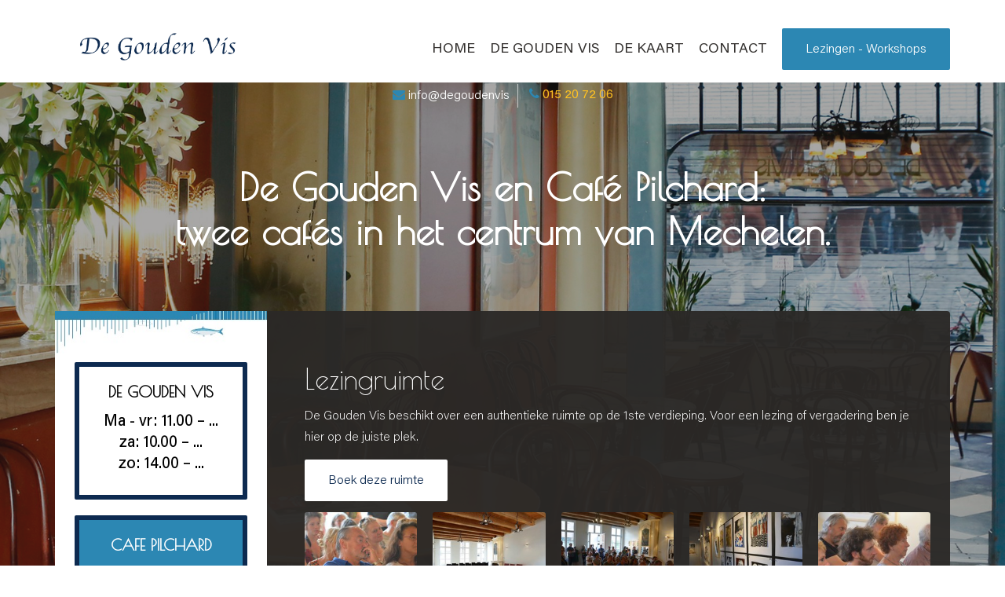

--- FILE ---
content_type: text/html; charset=UTF-8
request_url: https://www.degoudenvis.be/nl/lezingen/index.htm
body_size: 14425
content:
<!doctype html>
<html lang="">
<head>
	<title>De Gouden Vis - Lezingen</title>
	<link rel="icon" type="image/png" href="//www.degoudenvis.be/skins/2016/02-february/img/favicon.ico">
	<meta http-equiv="content-type" content="text/html; charset=utf-8"><script type="text/javascript">(window.NREUM||(NREUM={})).init={ajax:{deny_list:["bam.nr-data.net"]},feature_flags:["soft_nav"]};(window.NREUM||(NREUM={})).loader_config={licenseKey:"832adb9419",applicationID:"42720280",browserID:"42721618"};;/*! For license information please see nr-loader-rum-1.304.0.min.js.LICENSE.txt */
(()=>{var e,t,r={122:(e,t,r)=>{"use strict";r.d(t,{a:()=>i});var n=r(944);function i(e,t){try{if(!e||"object"!=typeof e)return(0,n.R)(3);if(!t||"object"!=typeof t)return(0,n.R)(4);const r=Object.create(Object.getPrototypeOf(t),Object.getOwnPropertyDescriptors(t)),a=0===Object.keys(r).length?e:r;for(let s in a)if(void 0!==e[s])try{if(null===e[s]){r[s]=null;continue}Array.isArray(e[s])&&Array.isArray(t[s])?r[s]=Array.from(new Set([...e[s],...t[s]])):"object"==typeof e[s]&&"object"==typeof t[s]?r[s]=i(e[s],t[s]):r[s]=e[s]}catch(e){r[s]||(0,n.R)(1,e)}return r}catch(e){(0,n.R)(2,e)}}},154:(e,t,r)=>{"use strict";r.d(t,{OF:()=>c,RI:()=>i,WN:()=>u,bv:()=>a,gm:()=>s,mw:()=>o,sb:()=>d});var n=r(863);const i="undefined"!=typeof window&&!!window.document,a="undefined"!=typeof WorkerGlobalScope&&("undefined"!=typeof self&&self instanceof WorkerGlobalScope&&self.navigator instanceof WorkerNavigator||"undefined"!=typeof globalThis&&globalThis instanceof WorkerGlobalScope&&globalThis.navigator instanceof WorkerNavigator),s=i?window:"undefined"!=typeof WorkerGlobalScope&&("undefined"!=typeof self&&self instanceof WorkerGlobalScope&&self||"undefined"!=typeof globalThis&&globalThis instanceof WorkerGlobalScope&&globalThis),o=Boolean("hidden"===s?.document?.visibilityState),c=/iPad|iPhone|iPod/.test(s.navigator?.userAgent),d=c&&"undefined"==typeof SharedWorker,u=((()=>{const e=s.navigator?.userAgent?.match(/Firefox[/\s](\d+\.\d+)/);Array.isArray(e)&&e.length>=2&&e[1]})(),Date.now()-(0,n.t)())},163:(e,t,r)=>{"use strict";r.d(t,{j:()=>E});var n=r(384),i=r(741);var a=r(555);r(860).K7.genericEvents;const s="experimental.resources",o="register",c=e=>{if(!e||"string"!=typeof e)return!1;try{document.createDocumentFragment().querySelector(e)}catch{return!1}return!0};var d=r(614),u=r(944),l=r(122);const f="[data-nr-mask]",g=e=>(0,l.a)(e,(()=>{const e={feature_flags:[],experimental:{allow_registered_children:!1,resources:!1},mask_selector:"*",block_selector:"[data-nr-block]",mask_input_options:{color:!1,date:!1,"datetime-local":!1,email:!1,month:!1,number:!1,range:!1,search:!1,tel:!1,text:!1,time:!1,url:!1,week:!1,textarea:!1,select:!1,password:!0}};return{ajax:{deny_list:void 0,block_internal:!0,enabled:!0,autoStart:!0},api:{get allow_registered_children(){return e.feature_flags.includes(o)||e.experimental.allow_registered_children},set allow_registered_children(t){e.experimental.allow_registered_children=t},duplicate_registered_data:!1},browser_consent_mode:{enabled:!1},distributed_tracing:{enabled:void 0,exclude_newrelic_header:void 0,cors_use_newrelic_header:void 0,cors_use_tracecontext_headers:void 0,allowed_origins:void 0},get feature_flags(){return e.feature_flags},set feature_flags(t){e.feature_flags=t},generic_events:{enabled:!0,autoStart:!0},harvest:{interval:30},jserrors:{enabled:!0,autoStart:!0},logging:{enabled:!0,autoStart:!0},metrics:{enabled:!0,autoStart:!0},obfuscate:void 0,page_action:{enabled:!0},page_view_event:{enabled:!0,autoStart:!0},page_view_timing:{enabled:!0,autoStart:!0},performance:{capture_marks:!1,capture_measures:!1,capture_detail:!0,resources:{get enabled(){return e.feature_flags.includes(s)||e.experimental.resources},set enabled(t){e.experimental.resources=t},asset_types:[],first_party_domains:[],ignore_newrelic:!0}},privacy:{cookies_enabled:!0},proxy:{assets:void 0,beacon:void 0},session:{expiresMs:d.wk,inactiveMs:d.BB},session_replay:{autoStart:!0,enabled:!1,preload:!1,sampling_rate:10,error_sampling_rate:100,collect_fonts:!1,inline_images:!1,fix_stylesheets:!0,mask_all_inputs:!0,get mask_text_selector(){return e.mask_selector},set mask_text_selector(t){c(t)?e.mask_selector="".concat(t,",").concat(f):""===t||null===t?e.mask_selector=f:(0,u.R)(5,t)},get block_class(){return"nr-block"},get ignore_class(){return"nr-ignore"},get mask_text_class(){return"nr-mask"},get block_selector(){return e.block_selector},set block_selector(t){c(t)?e.block_selector+=",".concat(t):""!==t&&(0,u.R)(6,t)},get mask_input_options(){return e.mask_input_options},set mask_input_options(t){t&&"object"==typeof t?e.mask_input_options={...t,password:!0}:(0,u.R)(7,t)}},session_trace:{enabled:!0,autoStart:!0},soft_navigations:{enabled:!0,autoStart:!0},spa:{enabled:!0,autoStart:!0},ssl:void 0,user_actions:{enabled:!0,elementAttributes:["id","className","tagName","type"]}}})());var p=r(154),h=r(324);let m=0;const v={buildEnv:h.F3,distMethod:h.Xs,version:h.xv,originTime:p.WN},b={consented:!1},y={appMetadata:{},get consented(){return this.session?.state?.consent||b.consented},set consented(e){b.consented=e},customTransaction:void 0,denyList:void 0,disabled:!1,harvester:void 0,isolatedBacklog:!1,isRecording:!1,loaderType:void 0,maxBytes:3e4,obfuscator:void 0,onerror:void 0,ptid:void 0,releaseIds:{},session:void 0,timeKeeper:void 0,registeredEntities:[],jsAttributesMetadata:{bytes:0},get harvestCount(){return++m}},_=e=>{const t=(0,l.a)(e,y),r=Object.keys(v).reduce((e,t)=>(e[t]={value:v[t],writable:!1,configurable:!0,enumerable:!0},e),{});return Object.defineProperties(t,r)};var w=r(701);const x=e=>{const t=e.startsWith("http");e+="/",r.p=t?e:"https://"+e};var S=r(836),k=r(241);const R={accountID:void 0,trustKey:void 0,agentID:void 0,licenseKey:void 0,applicationID:void 0,xpid:void 0},A=e=>(0,l.a)(e,R),T=new Set;function E(e,t={},r,s){let{init:o,info:c,loader_config:d,runtime:u={},exposed:l=!0}=t;if(!c){const e=(0,n.pV)();o=e.init,c=e.info,d=e.loader_config}e.init=g(o||{}),e.loader_config=A(d||{}),c.jsAttributes??={},p.bv&&(c.jsAttributes.isWorker=!0),e.info=(0,a.D)(c);const f=e.init,h=[c.beacon,c.errorBeacon];T.has(e.agentIdentifier)||(f.proxy.assets&&(x(f.proxy.assets),h.push(f.proxy.assets)),f.proxy.beacon&&h.push(f.proxy.beacon),e.beacons=[...h],function(e){const t=(0,n.pV)();Object.getOwnPropertyNames(i.W.prototype).forEach(r=>{const n=i.W.prototype[r];if("function"!=typeof n||"constructor"===n)return;let a=t[r];e[r]&&!1!==e.exposed&&"micro-agent"!==e.runtime?.loaderType&&(t[r]=(...t)=>{const n=e[r](...t);return a?a(...t):n})})}(e),(0,n.US)("activatedFeatures",w.B),e.runSoftNavOverSpa&&=!0===f.soft_navigations.enabled&&f.feature_flags.includes("soft_nav")),u.denyList=[...f.ajax.deny_list||[],...f.ajax.block_internal?h:[]],u.ptid=e.agentIdentifier,u.loaderType=r,e.runtime=_(u),T.has(e.agentIdentifier)||(e.ee=S.ee.get(e.agentIdentifier),e.exposed=l,(0,k.W)({agentIdentifier:e.agentIdentifier,drained:!!w.B?.[e.agentIdentifier],type:"lifecycle",name:"initialize",feature:void 0,data:e.config})),T.add(e.agentIdentifier)}},234:(e,t,r)=>{"use strict";r.d(t,{W:()=>a});var n=r(836),i=r(687);class a{constructor(e,t){this.agentIdentifier=e,this.ee=n.ee.get(e),this.featureName=t,this.blocked=!1}deregisterDrain(){(0,i.x3)(this.agentIdentifier,this.featureName)}}},241:(e,t,r)=>{"use strict";r.d(t,{W:()=>a});var n=r(154);const i="newrelic";function a(e={}){try{n.gm.dispatchEvent(new CustomEvent(i,{detail:e}))}catch(e){}}},261:(e,t,r)=>{"use strict";r.d(t,{$9:()=>d,BL:()=>o,CH:()=>g,Dl:()=>_,Fw:()=>y,PA:()=>m,Pl:()=>n,Pv:()=>k,Tb:()=>l,U2:()=>a,V1:()=>S,Wb:()=>x,bt:()=>b,cD:()=>v,d3:()=>w,dT:()=>c,eY:()=>p,fF:()=>f,hG:()=>i,k6:()=>s,nb:()=>h,o5:()=>u});const n="api-",i="addPageAction",a="addToTrace",s="addRelease",o="finished",c="interaction",d="log",u="noticeError",l="pauseReplay",f="recordCustomEvent",g="recordReplay",p="register",h="setApplicationVersion",m="setCurrentRouteName",v="setCustomAttribute",b="setErrorHandler",y="setPageViewName",_="setUserId",w="start",x="wrapLogger",S="measure",k="consent"},289:(e,t,r)=>{"use strict";r.d(t,{GG:()=>a,Qr:()=>o,sB:()=>s});var n=r(878);function i(){return"undefined"==typeof document||"complete"===document.readyState}function a(e,t){if(i())return e();(0,n.sp)("load",e,t)}function s(e){if(i())return e();(0,n.DD)("DOMContentLoaded",e)}function o(e){if(i())return e();(0,n.sp)("popstate",e)}},324:(e,t,r)=>{"use strict";r.d(t,{F3:()=>i,Xs:()=>a,xv:()=>n});const n="1.304.0",i="PROD",a="CDN"},374:(e,t,r)=>{r.nc=(()=>{try{return document?.currentScript?.nonce}catch(e){}return""})()},384:(e,t,r)=>{"use strict";r.d(t,{NT:()=>s,US:()=>u,Zm:()=>o,bQ:()=>d,dV:()=>c,pV:()=>l});var n=r(154),i=r(863),a=r(910);const s={beacon:"bam.nr-data.net",errorBeacon:"bam.nr-data.net"};function o(){return n.gm.NREUM||(n.gm.NREUM={}),void 0===n.gm.newrelic&&(n.gm.newrelic=n.gm.NREUM),n.gm.NREUM}function c(){let e=o();return e.o||(e.o={ST:n.gm.setTimeout,SI:n.gm.setImmediate||n.gm.setInterval,CT:n.gm.clearTimeout,XHR:n.gm.XMLHttpRequest,REQ:n.gm.Request,EV:n.gm.Event,PR:n.gm.Promise,MO:n.gm.MutationObserver,FETCH:n.gm.fetch,WS:n.gm.WebSocket},(0,a.i)(...Object.values(e.o))),e}function d(e,t){let r=o();r.initializedAgents??={},t.initializedAt={ms:(0,i.t)(),date:new Date},r.initializedAgents[e]=t}function u(e,t){o()[e]=t}function l(){return function(){let e=o();const t=e.info||{};e.info={beacon:s.beacon,errorBeacon:s.errorBeacon,...t}}(),function(){let e=o();const t=e.init||{};e.init={...t}}(),c(),function(){let e=o();const t=e.loader_config||{};e.loader_config={...t}}(),o()}},389:(e,t,r)=>{"use strict";function n(e,t=500,r={}){const n=r?.leading||!1;let i;return(...r)=>{n&&void 0===i&&(e.apply(this,r),i=setTimeout(()=>{i=clearTimeout(i)},t)),n||(clearTimeout(i),i=setTimeout(()=>{e.apply(this,r)},t))}}function i(e){let t=!1;return(...r)=>{t||(t=!0,e.apply(this,r))}}r.d(t,{J:()=>i,s:()=>n})},555:(e,t,r)=>{"use strict";r.d(t,{D:()=>o,f:()=>s});var n=r(384),i=r(122);const a={beacon:n.NT.beacon,errorBeacon:n.NT.errorBeacon,licenseKey:void 0,applicationID:void 0,sa:void 0,queueTime:void 0,applicationTime:void 0,ttGuid:void 0,user:void 0,account:void 0,product:void 0,extra:void 0,jsAttributes:{},userAttributes:void 0,atts:void 0,transactionName:void 0,tNamePlain:void 0};function s(e){try{return!!e.licenseKey&&!!e.errorBeacon&&!!e.applicationID}catch(e){return!1}}const o=e=>(0,i.a)(e,a)},566:(e,t,r)=>{"use strict";r.d(t,{LA:()=>o,bz:()=>s});var n=r(154);const i="xxxxxxxx-xxxx-4xxx-yxxx-xxxxxxxxxxxx";function a(e,t){return e?15&e[t]:16*Math.random()|0}function s(){const e=n.gm?.crypto||n.gm?.msCrypto;let t,r=0;return e&&e.getRandomValues&&(t=e.getRandomValues(new Uint8Array(30))),i.split("").map(e=>"x"===e?a(t,r++).toString(16):"y"===e?(3&a()|8).toString(16):e).join("")}function o(e){const t=n.gm?.crypto||n.gm?.msCrypto;let r,i=0;t&&t.getRandomValues&&(r=t.getRandomValues(new Uint8Array(e)));const s=[];for(var o=0;o<e;o++)s.push(a(r,i++).toString(16));return s.join("")}},606:(e,t,r)=>{"use strict";r.d(t,{i:()=>a});var n=r(908);a.on=s;var i=a.handlers={};function a(e,t,r,a){s(a||n.d,i,e,t,r)}function s(e,t,r,i,a){a||(a="feature"),e||(e=n.d);var s=t[a]=t[a]||{};(s[r]=s[r]||[]).push([e,i])}},607:(e,t,r)=>{"use strict";r.d(t,{W:()=>n});const n=(0,r(566).bz)()},614:(e,t,r)=>{"use strict";r.d(t,{BB:()=>s,H3:()=>n,g:()=>d,iL:()=>c,tS:()=>o,uh:()=>i,wk:()=>a});const n="NRBA",i="SESSION",a=144e5,s=18e5,o={STARTED:"session-started",PAUSE:"session-pause",RESET:"session-reset",RESUME:"session-resume",UPDATE:"session-update"},c={SAME_TAB:"same-tab",CROSS_TAB:"cross-tab"},d={OFF:0,FULL:1,ERROR:2}},630:(e,t,r)=>{"use strict";r.d(t,{T:()=>n});const n=r(860).K7.pageViewEvent},646:(e,t,r)=>{"use strict";r.d(t,{y:()=>n});class n{constructor(e){this.contextId=e}}},687:(e,t,r)=>{"use strict";r.d(t,{Ak:()=>d,Ze:()=>f,x3:()=>u});var n=r(241),i=r(836),a=r(606),s=r(860),o=r(646);const c={};function d(e,t){const r={staged:!1,priority:s.P3[t]||0};l(e),c[e].get(t)||c[e].set(t,r)}function u(e,t){e&&c[e]&&(c[e].get(t)&&c[e].delete(t),p(e,t,!1),c[e].size&&g(e))}function l(e){if(!e)throw new Error("agentIdentifier required");c[e]||(c[e]=new Map)}function f(e="",t="feature",r=!1){if(l(e),!e||!c[e].get(t)||r)return p(e,t);c[e].get(t).staged=!0,g(e)}function g(e){const t=Array.from(c[e]);t.every(([e,t])=>t.staged)&&(t.sort((e,t)=>e[1].priority-t[1].priority),t.forEach(([t])=>{c[e].delete(t),p(e,t)}))}function p(e,t,r=!0){const s=e?i.ee.get(e):i.ee,c=a.i.handlers;if(!s.aborted&&s.backlog&&c){if((0,n.W)({agentIdentifier:e,type:"lifecycle",name:"drain",feature:t}),r){const e=s.backlog[t],r=c[t];if(r){for(let t=0;e&&t<e.length;++t)h(e[t],r);Object.entries(r).forEach(([e,t])=>{Object.values(t||{}).forEach(t=>{t[0]?.on&&t[0]?.context()instanceof o.y&&t[0].on(e,t[1])})})}}s.isolatedBacklog||delete c[t],s.backlog[t]=null,s.emit("drain-"+t,[])}}function h(e,t){var r=e[1];Object.values(t[r]||{}).forEach(t=>{var r=e[0];if(t[0]===r){var n=t[1],i=e[3],a=e[2];n.apply(i,a)}})}},699:(e,t,r)=>{"use strict";r.d(t,{It:()=>a,KC:()=>o,No:()=>i,qh:()=>s});var n=r(860);const i=16e3,a=1e6,s="SESSION_ERROR",o={[n.K7.logging]:!0,[n.K7.genericEvents]:!1,[n.K7.jserrors]:!1,[n.K7.ajax]:!1}},701:(e,t,r)=>{"use strict";r.d(t,{B:()=>a,t:()=>s});var n=r(241);const i=new Set,a={};function s(e,t){const r=t.agentIdentifier;a[r]??={},e&&"object"==typeof e&&(i.has(r)||(t.ee.emit("rumresp",[e]),a[r]=e,i.add(r),(0,n.W)({agentIdentifier:r,loaded:!0,drained:!0,type:"lifecycle",name:"load",feature:void 0,data:e})))}},741:(e,t,r)=>{"use strict";r.d(t,{W:()=>a});var n=r(944),i=r(261);class a{#e(e,...t){if(this[e]!==a.prototype[e])return this[e](...t);(0,n.R)(35,e)}addPageAction(e,t){return this.#e(i.hG,e,t)}register(e){return this.#e(i.eY,e)}recordCustomEvent(e,t){return this.#e(i.fF,e,t)}setPageViewName(e,t){return this.#e(i.Fw,e,t)}setCustomAttribute(e,t,r){return this.#e(i.cD,e,t,r)}noticeError(e,t){return this.#e(i.o5,e,t)}setUserId(e){return this.#e(i.Dl,e)}setApplicationVersion(e){return this.#e(i.nb,e)}setErrorHandler(e){return this.#e(i.bt,e)}addRelease(e,t){return this.#e(i.k6,e,t)}log(e,t){return this.#e(i.$9,e,t)}start(){return this.#e(i.d3)}finished(e){return this.#e(i.BL,e)}recordReplay(){return this.#e(i.CH)}pauseReplay(){return this.#e(i.Tb)}addToTrace(e){return this.#e(i.U2,e)}setCurrentRouteName(e){return this.#e(i.PA,e)}interaction(e){return this.#e(i.dT,e)}wrapLogger(e,t,r){return this.#e(i.Wb,e,t,r)}measure(e,t){return this.#e(i.V1,e,t)}consent(e){return this.#e(i.Pv,e)}}},782:(e,t,r)=>{"use strict";r.d(t,{T:()=>n});const n=r(860).K7.pageViewTiming},836:(e,t,r)=>{"use strict";r.d(t,{P:()=>o,ee:()=>c});var n=r(384),i=r(990),a=r(646),s=r(607);const o="nr@context:".concat(s.W),c=function e(t,r){var n={},s={},u={},l=!1;try{l=16===r.length&&d.initializedAgents?.[r]?.runtime.isolatedBacklog}catch(e){}var f={on:p,addEventListener:p,removeEventListener:function(e,t){var r=n[e];if(!r)return;for(var i=0;i<r.length;i++)r[i]===t&&r.splice(i,1)},emit:function(e,r,n,i,a){!1!==a&&(a=!0);if(c.aborted&&!i)return;t&&a&&t.emit(e,r,n);var o=g(n);h(e).forEach(e=>{e.apply(o,r)});var d=v()[s[e]];d&&d.push([f,e,r,o]);return o},get:m,listeners:h,context:g,buffer:function(e,t){const r=v();if(t=t||"feature",f.aborted)return;Object.entries(e||{}).forEach(([e,n])=>{s[n]=t,t in r||(r[t]=[])})},abort:function(){f._aborted=!0,Object.keys(f.backlog).forEach(e=>{delete f.backlog[e]})},isBuffering:function(e){return!!v()[s[e]]},debugId:r,backlog:l?{}:t&&"object"==typeof t.backlog?t.backlog:{},isolatedBacklog:l};return Object.defineProperty(f,"aborted",{get:()=>{let e=f._aborted||!1;return e||(t&&(e=t.aborted),e)}}),f;function g(e){return e&&e instanceof a.y?e:e?(0,i.I)(e,o,()=>new a.y(o)):new a.y(o)}function p(e,t){n[e]=h(e).concat(t)}function h(e){return n[e]||[]}function m(t){return u[t]=u[t]||e(f,t)}function v(){return f.backlog}}(void 0,"globalEE"),d=(0,n.Zm)();d.ee||(d.ee=c)},843:(e,t,r)=>{"use strict";r.d(t,{G:()=>a,u:()=>i});var n=r(878);function i(e,t=!1,r,i){(0,n.DD)("visibilitychange",function(){if(t)return void("hidden"===document.visibilityState&&e());e(document.visibilityState)},r,i)}function a(e,t,r){(0,n.sp)("pagehide",e,t,r)}},860:(e,t,r)=>{"use strict";r.d(t,{$J:()=>u,K7:()=>c,P3:()=>d,XX:()=>i,Yy:()=>o,df:()=>a,qY:()=>n,v4:()=>s});const n="events",i="jserrors",a="browser/blobs",s="rum",o="browser/logs",c={ajax:"ajax",genericEvents:"generic_events",jserrors:i,logging:"logging",metrics:"metrics",pageAction:"page_action",pageViewEvent:"page_view_event",pageViewTiming:"page_view_timing",sessionReplay:"session_replay",sessionTrace:"session_trace",softNav:"soft_navigations",spa:"spa"},d={[c.pageViewEvent]:1,[c.pageViewTiming]:2,[c.metrics]:3,[c.jserrors]:4,[c.spa]:5,[c.ajax]:6,[c.sessionTrace]:7,[c.softNav]:8,[c.sessionReplay]:9,[c.logging]:10,[c.genericEvents]:11},u={[c.pageViewEvent]:s,[c.pageViewTiming]:n,[c.ajax]:n,[c.spa]:n,[c.softNav]:n,[c.metrics]:i,[c.jserrors]:i,[c.sessionTrace]:a,[c.sessionReplay]:a,[c.logging]:o,[c.genericEvents]:"ins"}},863:(e,t,r)=>{"use strict";function n(){return Math.floor(performance.now())}r.d(t,{t:()=>n})},878:(e,t,r)=>{"use strict";function n(e,t){return{capture:e,passive:!1,signal:t}}function i(e,t,r=!1,i){window.addEventListener(e,t,n(r,i))}function a(e,t,r=!1,i){document.addEventListener(e,t,n(r,i))}r.d(t,{DD:()=>a,jT:()=>n,sp:()=>i})},908:(e,t,r)=>{"use strict";r.d(t,{d:()=>n,p:()=>i});var n=r(836).ee.get("handle");function i(e,t,r,i,a){a?(a.buffer([e],i),a.emit(e,t,r)):(n.buffer([e],i),n.emit(e,t,r))}},910:(e,t,r)=>{"use strict";r.d(t,{i:()=>a});var n=r(944);const i=new Map;function a(...e){return e.every(e=>{if(i.has(e))return i.get(e);const t="function"==typeof e?e.toString():"",r=t.includes("[native code]"),a=t.includes("nrWrapper");return r||a||(0,n.R)(64,e?.name||t),i.set(e,r),r})}},944:(e,t,r)=>{"use strict";r.d(t,{R:()=>i});var n=r(241);function i(e,t){"function"==typeof console.debug&&(console.debug("New Relic Warning: https://github.com/newrelic/newrelic-browser-agent/blob/main/docs/warning-codes.md#".concat(e),t),(0,n.W)({agentIdentifier:null,drained:null,type:"data",name:"warn",feature:"warn",data:{code:e,secondary:t}}))}},969:(e,t,r)=>{"use strict";r.d(t,{TZ:()=>n,XG:()=>o,rs:()=>i,xV:()=>s,z_:()=>a});const n=r(860).K7.metrics,i="sm",a="cm",s="storeSupportabilityMetrics",o="storeEventMetrics"},990:(e,t,r)=>{"use strict";r.d(t,{I:()=>i});var n=Object.prototype.hasOwnProperty;function i(e,t,r){if(n.call(e,t))return e[t];var i=r();if(Object.defineProperty&&Object.keys)try{return Object.defineProperty(e,t,{value:i,writable:!0,enumerable:!1}),i}catch(e){}return e[t]=i,i}}},n={};function i(e){var t=n[e];if(void 0!==t)return t.exports;var a=n[e]={exports:{}};return r[e](a,a.exports,i),a.exports}i.m=r,i.d=(e,t)=>{for(var r in t)i.o(t,r)&&!i.o(e,r)&&Object.defineProperty(e,r,{enumerable:!0,get:t[r]})},i.f={},i.e=e=>Promise.all(Object.keys(i.f).reduce((t,r)=>(i.f[r](e,t),t),[])),i.u=e=>"nr-rum-1.304.0.min.js",i.o=(e,t)=>Object.prototype.hasOwnProperty.call(e,t),e={},t="NRBA-1.304.0.PROD:",i.l=(r,n,a,s)=>{if(e[r])e[r].push(n);else{var o,c;if(void 0!==a)for(var d=document.getElementsByTagName("script"),u=0;u<d.length;u++){var l=d[u];if(l.getAttribute("src")==r||l.getAttribute("data-webpack")==t+a){o=l;break}}if(!o){c=!0;var f={296:"sha512-tNnsKh7sEi5qnOEjmYW54wF9lc9twbuUIEiTpbpfV42kPaT/NNHTcSHNOH7e7l2mLGs3aSxLkKpHPLPfb2Rz+g=="};(o=document.createElement("script")).charset="utf-8",i.nc&&o.setAttribute("nonce",i.nc),o.setAttribute("data-webpack",t+a),o.src=r,0!==o.src.indexOf(window.location.origin+"/")&&(o.crossOrigin="anonymous"),f[s]&&(o.integrity=f[s])}e[r]=[n];var g=(t,n)=>{o.onerror=o.onload=null,clearTimeout(p);var i=e[r];if(delete e[r],o.parentNode&&o.parentNode.removeChild(o),i&&i.forEach(e=>e(n)),t)return t(n)},p=setTimeout(g.bind(null,void 0,{type:"timeout",target:o}),12e4);o.onerror=g.bind(null,o.onerror),o.onload=g.bind(null,o.onload),c&&document.head.appendChild(o)}},i.r=e=>{"undefined"!=typeof Symbol&&Symbol.toStringTag&&Object.defineProperty(e,Symbol.toStringTag,{value:"Module"}),Object.defineProperty(e,"__esModule",{value:!0})},i.p="https://js-agent.newrelic.com/",(()=>{var e={374:0,840:0};i.f.j=(t,r)=>{var n=i.o(e,t)?e[t]:void 0;if(0!==n)if(n)r.push(n[2]);else{var a=new Promise((r,i)=>n=e[t]=[r,i]);r.push(n[2]=a);var s=i.p+i.u(t),o=new Error;i.l(s,r=>{if(i.o(e,t)&&(0!==(n=e[t])&&(e[t]=void 0),n)){var a=r&&("load"===r.type?"missing":r.type),s=r&&r.target&&r.target.src;o.message="Loading chunk "+t+" failed.\n("+a+": "+s+")",o.name="ChunkLoadError",o.type=a,o.request=s,n[1](o)}},"chunk-"+t,t)}};var t=(t,r)=>{var n,a,[s,o,c]=r,d=0;if(s.some(t=>0!==e[t])){for(n in o)i.o(o,n)&&(i.m[n]=o[n]);if(c)c(i)}for(t&&t(r);d<s.length;d++)a=s[d],i.o(e,a)&&e[a]&&e[a][0](),e[a]=0},r=self["webpackChunk:NRBA-1.304.0.PROD"]=self["webpackChunk:NRBA-1.304.0.PROD"]||[];r.forEach(t.bind(null,0)),r.push=t.bind(null,r.push.bind(r))})(),(()=>{"use strict";i(374);var e=i(566),t=i(741);class r extends t.W{agentIdentifier=(0,e.LA)(16)}var n=i(860);const a=Object.values(n.K7);var s=i(163);var o=i(908),c=i(863),d=i(261),u=i(241),l=i(944),f=i(701),g=i(969);function p(e,t,i,a){const s=a||i;!s||s[e]&&s[e]!==r.prototype[e]||(s[e]=function(){(0,o.p)(g.xV,["API/"+e+"/called"],void 0,n.K7.metrics,i.ee),(0,u.W)({agentIdentifier:i.agentIdentifier,drained:!!f.B?.[i.agentIdentifier],type:"data",name:"api",feature:d.Pl+e,data:{}});try{return t.apply(this,arguments)}catch(e){(0,l.R)(23,e)}})}function h(e,t,r,n,i){const a=e.info;null===r?delete a.jsAttributes[t]:a.jsAttributes[t]=r,(i||null===r)&&(0,o.p)(d.Pl+n,[(0,c.t)(),t,r],void 0,"session",e.ee)}var m=i(687),v=i(234),b=i(289),y=i(154),_=i(384);const w=e=>y.RI&&!0===e?.privacy.cookies_enabled;function x(e){return!!(0,_.dV)().o.MO&&w(e)&&!0===e?.session_trace.enabled}var S=i(389),k=i(699);class R extends v.W{constructor(e,t){super(e.agentIdentifier,t),this.agentRef=e,this.abortHandler=void 0,this.featAggregate=void 0,this.loadedSuccessfully=void 0,this.onAggregateImported=new Promise(e=>{this.loadedSuccessfully=e}),this.deferred=Promise.resolve(),!1===e.init[this.featureName].autoStart?this.deferred=new Promise((t,r)=>{this.ee.on("manual-start-all",(0,S.J)(()=>{(0,m.Ak)(e.agentIdentifier,this.featureName),t()}))}):(0,m.Ak)(e.agentIdentifier,t)}importAggregator(e,t,r={}){if(this.featAggregate)return;const n=async()=>{let n;await this.deferred;try{if(w(e.init)){const{setupAgentSession:t}=await i.e(296).then(i.bind(i,305));n=t(e)}}catch(e){(0,l.R)(20,e),this.ee.emit("internal-error",[e]),(0,o.p)(k.qh,[e],void 0,this.featureName,this.ee)}try{if(!this.#t(this.featureName,n,e.init))return(0,m.Ze)(this.agentIdentifier,this.featureName),void this.loadedSuccessfully(!1);const{Aggregate:i}=await t();this.featAggregate=new i(e,r),e.runtime.harvester.initializedAggregates.push(this.featAggregate),this.loadedSuccessfully(!0)}catch(e){(0,l.R)(34,e),this.abortHandler?.(),(0,m.Ze)(this.agentIdentifier,this.featureName,!0),this.loadedSuccessfully(!1),this.ee&&this.ee.abort()}};y.RI?(0,b.GG)(()=>n(),!0):n()}#t(e,t,r){if(this.blocked)return!1;switch(e){case n.K7.sessionReplay:return x(r)&&!!t;case n.K7.sessionTrace:return!!t;default:return!0}}}var A=i(630),T=i(614);class E extends R{static featureName=A.T;constructor(e){var t;super(e,A.T),this.setupInspectionEvents(e.agentIdentifier),t=e,p(d.Fw,function(e,r){"string"==typeof e&&("/"!==e.charAt(0)&&(e="/"+e),t.runtime.customTransaction=(r||"http://custom.transaction")+e,(0,o.p)(d.Pl+d.Fw,[(0,c.t)()],void 0,void 0,t.ee))},t),this.importAggregator(e,()=>i.e(296).then(i.bind(i,108)))}setupInspectionEvents(e){const t=(t,r)=>{t&&(0,u.W)({agentIdentifier:e,timeStamp:t.timeStamp,loaded:"complete"===t.target.readyState,type:"window",name:r,data:t.target.location+""})};(0,b.sB)(e=>{t(e,"DOMContentLoaded")}),(0,b.GG)(e=>{t(e,"load")}),(0,b.Qr)(e=>{t(e,"navigate")}),this.ee.on(T.tS.UPDATE,(t,r)=>{(0,u.W)({agentIdentifier:e,type:"lifecycle",name:"session",data:r})})}}var N=i(843),j=i(782);class I extends R{static featureName=j.T;constructor(e){super(e,j.T),y.RI&&((0,N.u)(()=>(0,o.p)("docHidden",[(0,c.t)()],void 0,j.T,this.ee),!0),(0,N.G)(()=>(0,o.p)("winPagehide",[(0,c.t)()],void 0,j.T,this.ee)),this.importAggregator(e,()=>i.e(296).then(i.bind(i,350))))}}class P extends R{static featureName=g.TZ;constructor(e){super(e,g.TZ),y.RI&&document.addEventListener("securitypolicyviolation",e=>{(0,o.p)(g.xV,["Generic/CSPViolation/Detected"],void 0,this.featureName,this.ee)}),this.importAggregator(e,()=>i.e(296).then(i.bind(i,623)))}}new class extends r{constructor(e){var t;(super(),y.gm)?(this.features={},(0,_.bQ)(this.agentIdentifier,this),this.desiredFeatures=new Set(e.features||[]),this.desiredFeatures.add(E),this.runSoftNavOverSpa=[...this.desiredFeatures].some(e=>e.featureName===n.K7.softNav),(0,s.j)(this,e,e.loaderType||"agent"),t=this,p(d.cD,function(e,r,n=!1){if("string"==typeof e){if(["string","number","boolean"].includes(typeof r)||null===r)return h(t,e,r,d.cD,n);(0,l.R)(40,typeof r)}else(0,l.R)(39,typeof e)},t),function(e){p(d.Dl,function(t){if("string"==typeof t||null===t)return h(e,"enduser.id",t,d.Dl,!0);(0,l.R)(41,typeof t)},e)}(this),function(e){p(d.nb,function(t){if("string"==typeof t||null===t)return h(e,"application.version",t,d.nb,!1);(0,l.R)(42,typeof t)},e)}(this),function(e){p(d.d3,function(){e.ee.emit("manual-start-all")},e)}(this),function(e){p(d.Pv,function(t=!0){if("boolean"==typeof t){if((0,o.p)(d.Pl+d.Pv,[t],void 0,"session",e.ee),e.runtime.consented=t,t){const t=e.features.page_view_event;t.onAggregateImported.then(e=>{const r=t.featAggregate;e&&!r.sentRum&&r.sendRum()})}}else(0,l.R)(65,typeof t)},e)}(this),this.run()):(0,l.R)(21)}get config(){return{info:this.info,init:this.init,loader_config:this.loader_config,runtime:this.runtime}}get api(){return this}run(){try{const e=function(e){const t={};return a.forEach(r=>{t[r]=!!e[r]?.enabled}),t}(this.init),t=[...this.desiredFeatures];t.sort((e,t)=>n.P3[e.featureName]-n.P3[t.featureName]),t.forEach(t=>{if(!e[t.featureName]&&t.featureName!==n.K7.pageViewEvent)return;if(this.runSoftNavOverSpa&&t.featureName===n.K7.spa)return;if(!this.runSoftNavOverSpa&&t.featureName===n.K7.softNav)return;const r=function(e){switch(e){case n.K7.ajax:return[n.K7.jserrors];case n.K7.sessionTrace:return[n.K7.ajax,n.K7.pageViewEvent];case n.K7.sessionReplay:return[n.K7.sessionTrace];case n.K7.pageViewTiming:return[n.K7.pageViewEvent];default:return[]}}(t.featureName).filter(e=>!(e in this.features));r.length>0&&(0,l.R)(36,{targetFeature:t.featureName,missingDependencies:r}),this.features[t.featureName]=new t(this)})}catch(e){(0,l.R)(22,e);for(const e in this.features)this.features[e].abortHandler?.();const t=(0,_.Zm)();delete t.initializedAgents[this.agentIdentifier]?.features,delete this.sharedAggregator;return t.ee.get(this.agentIdentifier).abort(),!1}}}({features:[E,I,P],loaderType:"lite"})})()})();</script>
	<meta http-equiv="content-language" content="">
<meta name="version" content="3.0">


<script src="https://www.google.com/recaptcha/api.js" defer="true"></script>







	
	<meta name="viewport" content="width=device-width, initial-scale=1">
	<meta name="keywords" content="" />
	<meta name="description" content="De Gouden Vis beschikt over een authentieke ruimte op de 1ste verdieping. Voor een lezing of vergadering ben je hier op de juiste plek.

" />

	

	<meta name="revisit-after" content="7 days">
	<meta name="distribution" content="global">
	<meta name="country" content="belgium">
		
		
	



<!-- Global site tag (gtag.js) - Google Analytics -->
<script async src="https://www.googletagmanager.com/gtag/js?id=UA-100116063-47"></script>
<script>
  window.dataLayer = window.dataLayer || [];
  function gtag(){
      dataLayer.push(arguments);
  }
  gtag('js', new Date());

  gtag('config', 'UA-100116063-47');
</script>
	
	
	<link href="//www.degoudenvis.be/skins/2016/02-february/assets/css/vegas.css" rel="stylesheet" type="text/css" media="screen">
	<link href="//www.degoudenvis.be/skins/2016/02-february/assets/css/main.css" rel="stylesheet" type="text/css" media="screen">
	<link href="//www.degoudenvis.be/skins/2016/02-february/assets/css/print.css" rel="stylesheet" type="text/css" media="print">
	<link rel="stylesheet" type="text/css" href="//www.degoudenvis.be/includes/js/lib/lightview/css/lightview/lightview.css"/>
	<link href="https://fonts.googleapis.com/css?family=Poiret+One" rel="stylesheet">
	<link href="/custom-css.css?1664447542" rel="stylesheet" type="text/css" media="screen">

	<script src="//ajax.googleapis.com/ajax/libs/jquery/1.9.1/jquery.min.js"></script>
	<!--[if lt IE 9]>
	  <script type="text/javascript" src="//www.degoudenvis.be/includes/js/lib/lightview/js/excanvas/excanvas.js"></script>
	<![endif]-->
		
	<script type="text/javascript" src="//www.degoudenvis.be/includes/js/lib/lightview/js/spinners/spinners.min.js"></script>
	<script type="text/javascript" src="//www.degoudenvis.be/includes/js/lib/lightview/js/lightview/lightview.js"></script>
	<script type="text/javascript" src="//www.degoudenvis.be/skins/2016/02-february/assets/js/vegas.min.js"></script>
	<script type="text/javascript" src="//www.degoudenvis.be/skins/2016/02-february/assets/js/javascripts.js"></script>
	
	
	<script src="/custom-js.js?1664447542" type="application/javascript"></script>
	
	
	
	<!--[if IE]>
	<script src="//html5shiv.googlecode.com/svn/trunk/html5.js"></script>
	<![endif]-->
	<!--[if !IE 7]>
		<style type="text/css">
			#wrap 
		</style>
	<![endif]-->

</head>
<body>


	<header class="main-header">
		<div class="container">
			<div class="row">
				<div class="col-md-3 col-md-offset-9 text-right">
					<div class="header-lang">
							<ul class="dropdown-lang">
								<li><a href="/nl/lezingen/index.htm" class="active"> nl</a></li>
								<li><a href="/en/lezingen/index.htm" class=""> en</a></li>
							</ul>
					</div>
					

				</div>
			</div>
			<div class="row">
				<div class="col-md-3">
					<div class="logo-header">
						<a href="/" class="logo">
							<img src="//cms.ice.be/logo/179/logogoudenvis2.png" id="logo">
						</a>
					</div>
					
				</div>
				
				<div class="col-md-9 text-right">
					<nav class="main-menu">
						<ul id="nav">			<li id="menuitem-2390"  class=" " data-id="2390"">
           
                <a href="/nl/home/index.htm" class="">
					HOME
                </a></li>			<li id="menuitem-2576"  class=" " data-id="2576"">
           
                <a href="/nl/de-gouden-vis/index.htm" class="">
					DE GOUDEN VIS
                </a></li>			<li id="menuitem-3304"  class="  " data-id="3304"">
           
                <a href="/nl/de-kaart/index.htm" class="">
					DE KAART
                </a><ul class="">			<li id="menuitem-2393"  class=" " data-id="2393"">
           
                <a href="/nl/onze-bieren/index.htm" class="">
					ONZE BIEREN
                </a></li>			<li id="menuitem-22170"  class=" " data-id="22170"">
           
                <a href="/nl/andere-dranken/index.htm" class="">
					ANDERE DRANKEN
                </a></li></ul></li>			<li id="menuitem-2388"  class=" " data-id="2388"">
           
                <a href="/nl/contact/index.htm" class="">
					CONTACT
                </a></li></ul>

						<a href="/lezingen" class="btn">Lezingen - Workshops</a><br>

						<div class="menu-burger">
							<a href="#" class="primary-nav-trigger"><i class="icon-burger"></i></a>
						</div>
					</nav>
				</div>
			</div>
			
			
			
		</div>
		
		
	</header>

	<nav class="menu-mobile">
		<ul id="nav">			<li id="menuitem-2390"  class=" " data-id="2390"">
           
                <a href="/nl/home/index.htm" class="">
					HOME
                </a></li>			<li id="menuitem-2576"  class=" " data-id="2576"">
           
                <a href="/nl/de-gouden-vis/index.htm" class="">
					DE GOUDEN VIS
                </a></li>			<li id="menuitem-3304"  class="  " data-id="3304"">
           
                <a href="/nl/de-kaart/index.htm" class="">
					DE KAART
                </a><ul class="">			<li id="menuitem-2393"  class=" " data-id="2393"">
           
                <a href="/nl/onze-bieren/index.htm" class="">
					ONZE BIEREN
                </a></li>			<li id="menuitem-22170"  class=" " data-id="22170"">
           
                <a href="/nl/andere-dranken/index.htm" class="">
					ANDERE DRANKEN
                </a></li></ul></li>			<li id="menuitem-2388"  class=" " data-id="2388"">
           
                <a href="/nl/contact/index.htm" class="">
					CONTACT
                </a></li></ul>	
	</nav>


	<div class="container">

		<div class="section-info-top">
			<ul>
				<li><p class="mail"><em class="fa fa-envelope"></em> <a href="/cdn-cgi/l/email-protection#5d34333b321d39383a32283938332b342e733f38">info@degoudenvis</a></p></li>
				<li><p><em class="fa fa-phone"></em>  <a href="tel:015 20 72 06">015 20 72 06</a></p></li>
			</ul>
			
		</div>

		<div class="section-intro internal">
				
			<h2> De Gouden Vis en Café Pilchard:<br> twee cafés in het centrum van Mechelen.</h2>

		</div>

		<div class="section-content" id="section-content">
			
			<div class="row row-flex row-flex-wrap row-no-padding">
				
				<div class="col-sm-4 col-md-3">

					<div class="block-sidebar-content">
	
	<div class="module">
		

		<div class="module_body">
			
			<div class="module_item">
				<div class="ontbijt"><h4>DE GOUDEN VIS</h4>
					<p>Ma - vr: 11.00 – ...<br>za: 10.00 – ... <br>zo: 14.00 – ...</p>
 </div>
			</div>
			
		</div>
	</div>
	
	
	<div class="module">
		

		<div class="module_body">
			
			<div class="module_item">
				<a href="/cafe-pilchard"><div class="verwennerij"><h4>CAFE PILCHARD</h4>
					<p>Ma - di - wo - vr: 19.30 – ...<br>za: 11.00 – ...<br>zo: 14.00 - 20.00<br>di : gesloten</p>
  </div></a>
			</div>
			
		</div>
	</div>
	
	
	<div class="module">
		

		<div class="module_body">
			
			<div class="module_item">
				<div class="ontbijt"><h4>CONTACTEER ONS</h4>
					<p>Nauwstraat 5 - 7<br>2800 Mechelen</p>
  <p>015 21 82 94<br><a href="/cdn-cgi/l/email-protection#246d4a424b644041434b5140414a524d570a4641"><span class="__cf_email__" data-cfemail="c78ea9a1a887a3a2a0a8b2a3a2a9b1aeb4e9a5a2">[email&#160;protected]</span></a></p>
</div>
			</div>
			
		</div>
	</div>
	
	
	<div class="module">
		

		<div class="module_body">
			
			<div class="module_item">
				<center><div class="google_map">
						<iframe src="https://www.google.com/maps/embed?pb=!1m18!1m12!1m3!1d2509.454834380331!2d4.475131516450908!3d51.02621967955902!2m3!1f0!2f0!3f0!3m2!1i1024!2i768!4f13.1!3m3!1m2!1s0x47c3e5c8d1961c13%3A0x22be0530b801ef17!2sDe+Gouden+Vis!5e0!3m2!1snl!2sbe!4v1544528063689" width="220" height="220" frameborder="0" style="border:0" allowfullscreen=""></iframe>
					</div>
</center>
			</div>
			
		</div>
	</div>
	
					</div>

				</div>

				<div class="col-sm-8 col-md-9">

					<div class="block-content-inner">

							
	<div class="textpage ">
		<h1>Lezingruimte</h1><p>De Gouden Vis beschikt over een authentieke ruimte op de 1ste verdieping. Voor een lezing of vergadering ben je hier op de juiste plek.</p>
<a href="/contact" class="btn btn-default">Boek deze ruimte</a>
	</div>

	
	
	
	




	


	
	


<div class="block-module-gallery">
	<h4></h4>

	

	
	<ul class="list-gallery">
		<li>
			<a href="//static.ice.be/NEKq-szheF_hUmrPuPu9kphtGh0=/fit-in/1600x1200/cms.ice.be/thumbs/179/dsc-0896.jpg" class="img-product lightview" data-lightview-group="mixed">
				<img src="//static.ice.be/vNiZnT11RWNvRZQaCvqESfITwB0=/201x150/cms.ice.be/thumbs/179/dsc-0896.jpg" class="img-responsive img-radius">
				<span></span>
			</a>
		</li>
		<li>
			<a href="//static.ice.be/fAFApbhJrzaWE13dn8GjESoMisI=/fit-in/1600x1200/cms.ice.be/thumbs/179/74a9511.jpg" class="img-product lightview" data-lightview-group="mixed">
				<img src="//static.ice.be/i2oPCiKU9FsrdhprwBI4g4aIf7Y=/201x150/cms.ice.be/thumbs/179/74a9511.jpg" class="img-responsive img-radius">
				<span></span>
			</a>
		</li>
		<li>
			<a href="//static.ice.be/-An5iMAFVcqoMLRjXOxB-0ZdYEo=/fit-in/1600x1200/cms.ice.be/thumbs/179/dsc-0907.jpg" class="img-product lightview" data-lightview-group="mixed">
				<img src="//static.ice.be/BCgKCrM_iuvxm5oeznyCKxiq5Ok=/201x150/cms.ice.be/thumbs/179/dsc-0907.jpg" class="img-responsive img-radius">
				<span></span>
			</a>
		</li>
		<li>
			<a href="//static.ice.be/dKRazA2t1n09ilmLUVtT0W7Rdm4=/fit-in/1600x1200/cms.ice.be/thumbs/179/dsc-0898.jpg" class="img-product lightview" data-lightview-group="mixed">
				<img src="//static.ice.be/ERQMV2YECUoXQTJsPKdobYwFjMY=/201x150/cms.ice.be/thumbs/179/dsc-0898.jpg" class="img-responsive img-radius">
				<span></span>
			</a>
		</li>
		<li>
			<a href="//static.ice.be/fTLBvwKM9G7kDRGaT-vFQLzlYuc=/fit-in/1600x1200/cms.ice.be/thumbs/179/dsc-0903.jpg" class="img-product lightview" data-lightview-group="mixed">
				<img src="//static.ice.be/ufnxgqES13bhxHx9t_jFxgPwj64=/201x150/cms.ice.be/thumbs/179/dsc-0903.jpg" class="img-responsive img-radius">
				<span></span>
			</a>
		</li>
		<li>
			<a href="//static.ice.be/IxXivTlAq6jLfMuWjGhMB9Ijq4A=/fit-in/1600x1200/cms.ice.be/thumbs/179/dsc-0901.jpg" class="img-product lightview" data-lightview-group="mixed">
				<img src="//static.ice.be/RVzYAnrFQ2-4VJr5K9OggdVdFkg=/201x150/cms.ice.be/thumbs/179/dsc-0901.jpg" class="img-responsive img-radius">
				<span></span>
			</a>
		</li>
		<li>
			<a href="//static.ice.be/U_UL62VZCmBBGwhglVVgVb-xd-A=/fit-in/1600x1200/cms.ice.be/thumbs/179/dsc-0888.jpg" class="img-product lightview" data-lightview-group="mixed">
				<img src="//static.ice.be/XijG4nJ-5pRZRGLDrFhGrPDk7z4=/201x150/cms.ice.be/thumbs/179/dsc-0888.jpg" class="img-responsive img-radius">
				<span></span>
			</a>
		</li>
		<li>
			<a href="//static.ice.be/oGauUesl5tccej-SREBJekUmD2c=/fit-in/1600x1200/cms.ice.be/thumbs/179/dsc-0897.jpg" class="img-product lightview" data-lightview-group="mixed">
				<img src="//static.ice.be/zBgk-aiBk8IszAiX3Uax5tOxv5s=/201x150/cms.ice.be/thumbs/179/dsc-0897.jpg" class="img-responsive img-radius">
				<span></span>
			</a>
		</li>
		<li>
			<a href="//static.ice.be/A74U1hd1nU9_PoJGucxqsa-_DlI=/fit-in/1600x1200/cms.ice.be/thumbs/179/dsc-0890.jpg" class="img-product lightview" data-lightview-group="mixed">
				<img src="//static.ice.be/NxoOFKxk58ga2sh5LigwTniqANo=/201x150/cms.ice.be/thumbs/179/dsc-0890.jpg" class="img-responsive img-radius">
				<span></span>
			</a>
		</li>
		<li>
			<a href="//static.ice.be/v1hRxOlH-Tt_HJL2TWi4lsqApPc=/fit-in/1600x1200/cms.ice.be/thumbs/179/dsc-0895.jpg" class="img-product lightview" data-lightview-group="mixed">
				<img src="//static.ice.be/Rkmrx9HS8O9cBM_oZuw35H6tgLw=/201x150/cms.ice.be/thumbs/179/dsc-0895.jpg" class="img-responsive img-radius">
				<span></span>
			</a>
		</li>
		<li>
			<a href="//static.ice.be/rJHxWuKZYLUksUljQ09sOJ8VYRY=/fit-in/1600x1200/cms.ice.be/thumbs/179/74a9521.jpg" class="img-product lightview" data-lightview-group="mixed">
				<img src="//static.ice.be/1CmXOIFIY8KCS3aEnlPRXLA0uLs=/201x150/cms.ice.be/thumbs/179/74a9521.jpg" class="img-responsive img-radius">
				<span></span>
			</a>
		</li>
		<li>
			<a href="//static.ice.be/TwaxxldgYjkzHgmReGthPEUq9y4=/fit-in/1600x1200/cms.ice.be/thumbs/179/74a9516.jpg" class="img-product lightview" data-lightview-group="mixed">
				<img src="//static.ice.be/dk9vR-bTaP8xdFBqxtm3a21KAD0=/201x150/cms.ice.be/thumbs/179/74a9516.jpg" class="img-responsive img-radius">
				<span></span>
			</a>
		</li>
		<li>
			<a href="//static.ice.be/5TlUffpBxMmIDuOkjvyzRr40Ck4=/fit-in/1600x1200/cms.ice.be/thumbs/179/dsc-0910.jpg" class="img-product lightview" data-lightview-group="mixed">
				<img src="//static.ice.be/XLJi3af4rjb8TWJ84ViQw94XUB4=/201x150/cms.ice.be/thumbs/179/dsc-0910.jpg" class="img-responsive img-radius">
				<span></span>
			</a>
		</li>
	</ul>

</div>
	
	
	
	




	


	
	

						

						
						

						

						<br>
						<br>
						<br>
						

						<a href="https://www.facebook.com/sharer/sharer.php?u=http://www.degoudenvis.be/lezingen" class="btn-social social-facebook" target="_blank">
							<i class="fa fa-facebook"></i>
							Deel op Facebook
						</a>
						
						<a href="https://twitter.com/home?status=http://www.degoudenvis.be/lezingen" class="btn-social social-twitter" target="_blank">
							<i class="fa fa-twitter"></i>
							Deel op Twitter
						</a>
						
						<a href="https://plus.google.com/share?url=http://www.degoudenvis.be/lezingen" class="btn-social social-google" target="_blank">
							<i class="fa fa-google-plus"></i>
							Deel op Google +
						</a>
					</div>
					
					
				</div>

			</div>
		</div>


		
	</div>


	<footer class="main-footer">
		<div class="container">
			<p>Copyright 2025 <div class="block-sidebar-content block2">
	
	<div class="module">
		
		<div class="module_body">
			
			<div class="module_item">
				<div class="ontbijt"><h4>DE GOUDEN VIS</h4>
					<p>Ma - vr: 11.00 – ...<br>za: 10.00 – ... <br>zo: 14.00 – ...</p>
 </div>
			</div>
			
		</div>
	</div>
	
	
	<div class="module">
		
		<div class="module_header">
			<span></span>
		</div>
		<div class="module_body">
			
			<div class="module_item">
				<a href="/cafe-pilchard"><div class="verwennerij"><h4>CAFE PILCHARD</h4>
					<p>Ma - di - wo - vr: 19.30 – ...<br>za: 11.00 – ...<br>zo: 14.00 - 20.00<br>di : gesloten</p>
  </div></a>
			</div>
			
		</div>
	</div>
	
	
	<div class="module">
		
		<div class="module_body">
			
			<div class="module_item">
				<div class="ontbijt"><h4>CONTACTEER ONS</h4>
					<p>Nauwstraat 5 - 7<br>2800 Mechelen</p>
  <p>015 20 72 06<br><a href="/cdn-cgi/l/email-protection#b5fcdbd3daf5d1d0d2dac0d1d0dbc3dcc69bd7d0"><span class="__cf_email__" data-cfemail="2861464e47684c4d4f475d4c4d465e415b064a4d">[email&#160;protected]</span></a></p>
</div>
			</div>
			
		</div>
	</div>
	
	
	<div class="module">
		
		<div class="module_body">
			
			<div class="module_item">
				<center><div class="google_map">
						<iframe src="https://www.google.com/maps/embed?pb=!1m18!1m12!1m3!1d2509.454834380331!2d4.475131516450908!3d51.02621967955902!2m3!1f0!2f0!3f0!3m2!1i1024!2i768!4f13.1!3m3!1m2!1s0x47c3e5c8d1961c13%3A0x22be0530b801ef17!2sDe+Gouden+Vis!5e0!3m2!1snl!2sbe!4v1544528063689" width="220" height="220" frameborder="0" style="border:0" allowfullscreen=""></iframe>
					</div>
</center>
			</div>
			
		</div>
	</div>
	
					</div>. All rights reserved.</p>
		</div>
	</footer>


	

	<script data-cfasync="false" src="/cdn-cgi/scripts/5c5dd728/cloudflare-static/email-decode.min.js"></script><script type="text/javascript">
		$('body').vegas({
			slides: [
				{ src: '//static.ice.be/iuIhpWtNJ2zEjpcVjqWEVhbaVak=/1900x1800/cms.ice.be/sliders/179/74a9616.jpg' },
			]
		});

	</script>

<script type="text/javascript">window.NREUM||(NREUM={});NREUM.info={"beacon":"bam.nr-data.net","licenseKey":"832adb9419","applicationID":"42720280","transactionName":"NFFTN0FSWRBXAkdaXA0bZBFaHF4NUgRLHUMLRA==","queueTime":0,"applicationTime":49,"atts":"GBZQQQlISh4=","errorBeacon":"bam.nr-data.net","agent":""}</script><script defer src="https://static.cloudflareinsights.com/beacon.min.js/vcd15cbe7772f49c399c6a5babf22c1241717689176015" integrity="sha512-ZpsOmlRQV6y907TI0dKBHq9Md29nnaEIPlkf84rnaERnq6zvWvPUqr2ft8M1aS28oN72PdrCzSjY4U6VaAw1EQ==" data-cf-beacon='{"version":"2024.11.0","token":"98d46e53da2e463a85845f319f369b99","r":1,"server_timing":{"name":{"cfCacheStatus":true,"cfEdge":true,"cfExtPri":true,"cfL4":true,"cfOrigin":true,"cfSpeedBrain":true},"location_startswith":null}}' crossorigin="anonymous"></script>
</body>
</html>

--- FILE ---
content_type: text/css
request_url: https://www.degoudenvis.be/skins/2016/02-february/assets/css/main.css
body_size: 18827
content:
@charset "UTF-8";
/** ADMIN LINK **/
@import url(https://fonts.googleapis.com/css?family=Playfair+Display:400,400italic,700,700italic,900,900italic);
#edit-website {
  background: #55B84E;
  height: 4px;
  width: 100%;
  position: fixed;
  z-index: 999999;
  -webkit-box-shadow: 0px 2px 5px 0px rgba(50, 50, 50, 0.33);
  -moz-box-shadow: 0px 2px 5px 0px rgba(50, 50, 50, 0.33);
  box-shadow: 0px 2px 5px 0px rgba(50, 50, 50, 0.33); }
  #edit-website a {
    background: #55B84E;
    color: #fff;
    padding: 0px 15px;
    position: fixed;
    width: 200px;
    height: 40px;
    line-height: 36px;
    font-size: 13px;
    text-align: center;
    text-decoration: none;
    font-family: verdana;
    font-weight: 400;
    top: 4px;
    left: 0;
    right: 0;
    margin-left: auto;
    margin-right: auto;
    -webkit-box-shadow: 0px 2px 5px 0px rgba(50, 50, 50, 0.33);
    -moz-box-shadow: 0px 2px 5px 0px rgba(50, 50, 50, 0.33);
    box-shadow: 0px 2px 5px 0px rgba(50, 50, 50, 0.33);
    -webkit-border-bottom-right-radius: 5px;
    -webkit-border-bottom-left-radius: 5px;
    -moz-border-radius-bottomright: 5px;
    -moz-border-radius-bottomleft: 5px;
    border-bottom-right-radius: 5px;
    border-bottom-left-radius: 5px; }
    #edit-website a:hover {
      background: #42973c; }
  #edit-website:hover, #edit-website:hover a {
    background: #42973c; }

#login-form {
  background: rgba(0, 0, 0, 0.9);
  top: 0;
  bottom: 0;
  left: 0;
  right: 0;
  z-index: 9999999;
  position: fixed; }
  #login-form .frm-login, #login-form .frm-logout {
    background: #fff;
    border: 1px solid #4e70b8;
    padding: 20px;
    width: 400px;
    height: 310px;
    margin: auto;
    position: absolute;
    top: 0;
    bottom: 0;
    left: 0;
    right: 0;
    border-radius: 8px; }
    #login-form .frm-login .form, #login-form .frm-logout .form {
      background: none !important;
      margin: 0;
      width: 100%; }
    #login-form .frm-login .row_content, #login-form .frm-logout .row_content {
      font-size: 12px !important; }
    #login-form .frm-login .section_title, #login-form .frm-logout .section_title {
      text-align: center; }
    #login-form .frm-login #login-cancel, #login-form .frm-logout #login-cancel {
      display: block !important;
      position: absolute;
      left: 200px;
      bottom: 35px; }
    #login-form .frm-login #errors, #login-form .frm-logout #errors {
      position: absolute;
      color: #333;
      background: pink;
      top: -90px;
      width: 100%;
      left: 0;
      margin-left: -1px;
      border: 1px solid #fff;
      border-radius: 8px; }
  #login-form .frm-logout {
    height: 100px; }

/*! normalize.css v3.0.2 | MIT License | git.io/normalize */
/**
 * 1. Set default font family to sans-serif.
 * 2. Prevent iOS text size adjust after orientation change, without disabling
 *    user zoom.
 */
html {
  font-family: sans-serif;
  /* 1 */
  -ms-text-size-adjust: 100%;
  /* 2 */
  -webkit-text-size-adjust: 100%;
  /* 2 */ }

/**
 * Remove default margin.
 */
body {
  margin: 0; }

/* HTML5 display definitions
   ========================================================================== */
/**
 * Correct `block` display not defined for any HTML5 element in IE 8/9.
 * Correct `block` display not defined for `details` or `summary` in IE 10/11
 * and Firefox.
 * Correct `block` display not defined for `main` in IE 11.
 */
article,
aside,
details,
figcaption,
figure,
footer,
header,
hgroup,
main,
menu,
nav,
section,
summary {
  display: block; }

/**
 * 1. Correct `inline-block` display not defined in IE 8/9.
 * 2. Normalize vertical alignment of `progress` in Chrome, Firefox, and Opera.
 */
audio,
canvas,
progress,
video {
  display: inline-block;
  /* 1 */
  vertical-align: baseline;
  /* 2 */ }

/**
 * Prevent modern browsers from displaying `audio` without controls.
 * Remove excess height in iOS 5 devices.
 */
audio:not([controls]) {
  display: none;
  height: 0; }

/**
 * Address `[hidden]` styling not present in IE 8/9/10.
 * Hide the `template` element in IE 8/9/11, Safari, and Firefox < 22.
 */
[hidden],
template {
  display: none; }

/* Links
   ========================================================================== */
/**
 * Remove the gray background color from active links in IE 10.
 */
a {
  background-color: transparent; }

/**
 * Improve readability when focused and also mouse hovered in all browsers.
 */
a:active,
a:hover {
  outline: 0; }

/* Text-level semantics
   ========================================================================== */
/**
 * Address styling not present in IE 8/9/10/11, Safari, and Chrome.
 */
abbr[title] {
  border-bottom: 1px dotted; }

/**
 * Address style set to `bolder` in Firefox 4+, Safari, and Chrome.
 */
b,
strong {
  font-weight: bold; }

/**
 * Address styling not present in Safari and Chrome.
 */
dfn {
  font-style: italic; }

/**
 * Address variable `h1` font-size and margin within `section` and `article`
 * contexts in Firefox 4+, Safari, and Chrome.
 */
h1 {
  font-size: 2em;
  margin: 0.67em 0; }

/**
 * Address styling not present in IE 8/9.
 */
mark {
  background: #ff0;
  color: #000; }

/**
 * Address inconsistent and variable font size in all browsers.
 */
small {
  font-size: 80%; }

/**
 * Prevent `sub` and `sup` affecting `line-height` in all browsers.
 */
sub,
sup {
  font-size: 75%;
  line-height: 0;
  position: relative;
  vertical-align: baseline; }

sup {
  top: -0.5em; }

sub {
  bottom: -0.25em; }

/* Embedded content
   ========================================================================== */
/**
 * Remove border when inside `a` element in IE 8/9/10.
 */
img {
  border: 0; }

/**
 * Correct overflow not hidden in IE 9/10/11.
 */
svg:not(:root) {
  overflow: hidden; }

/* Grouping content
   ========================================================================== */
/**
 * Address margin not present in IE 8/9 and Safari.
 */
figure {
  margin: 1em 40px; }

/**
 * Address differences between Firefox and other browsers.
 */
hr {
  -moz-box-sizing: content-box;
  box-sizing: content-box;
  height: 0; }

/**
 * Contain overflow in all browsers.
 */
pre {
  overflow: auto; }

/**
 * Address odd `em`-unit font size rendering in all browsers.
 */
code,
kbd,
pre,
samp {
  font-family: monospace, monospace;
  font-size: 1em; }

/* Forms
   ========================================================================== */
/**
 * Known limitation: by default, Chrome and Safari on OS X allow very limited
 * styling of `select`, unless a `border` property is set.
 */
/**
 * 1. Correct color not being inherited.
 *    Known issue: affects color of disabled elements.
 * 2. Correct font properties not being inherited.
 * 3. Address margins set differently in Firefox 4+, Safari, and Chrome.
 */
button,
input,
optgroup,
select,
textarea {
  color: inherit;
  /* 1 */
  font: inherit;
  /* 2 */
  margin: 0;
  /* 3 */ }

/**
 * Address `overflow` set to `hidden` in IE 8/9/10/11.
 */
button {
  overflow: visible; }

/**
 * Address inconsistent `text-transform` inheritance for `button` and `select`.
 * All other form control elements do not inherit `text-transform` values.
 * Correct `button` style inheritance in Firefox, IE 8/9/10/11, and Opera.
 * Correct `select` style inheritance in Firefox.
 */
button,
select {
  text-transform: none; }

/**
 * 1. Avoid the WebKit bug in Android 4.0.* where (2) destroys native `audio`
 *    and `video` controls.
 * 2. Correct inability to style clickable `input` types in iOS.
 * 3. Improve usability and consistency of cursor style between image-type
 *    `input` and others.
 */
button,
html input[type="button"],
input[type="reset"],
input[type="submit"] {
  -webkit-appearance: button;
  /* 2 */
  cursor: pointer;
  /* 3 */ }

/**
 * Re-set default cursor for disabled elements.
 */
button[disabled],
html input[disabled] {
  cursor: default; }

/**
 * Remove inner padding and border in Firefox 4+.
 */
button::-moz-focus-inner,
input::-moz-focus-inner {
  border: 0;
  padding: 0; }

/**
 * Address Firefox 4+ setting `line-height` on `input` using `!important` in
 * the UA stylesheet.
 */
input {
  line-height: normal; }

/**
 * It's recommended that you don't attempt to style these elements.
 * Firefox's implementation doesn't respect box-sizing, padding, or width.
 *
 * 1. Address box sizing set to `content-box` in IE 8/9/10.
 * 2. Remove excess padding in IE 8/9/10.
 */
input[type="checkbox"],
input[type="radio"] {
  box-sizing: border-box;
  /* 1 */
  padding: 0;
  /* 2 */ }

/**
 * Fix the cursor style for Chrome's increment/decrement buttons. For certain
 * `font-size` values of the `input`, it causes the cursor style of the
 * decrement button to change from `default` to `text`.
 */
input[type="number"]::-webkit-inner-spin-button,
input[type="number"]::-webkit-outer-spin-button {
  height: auto; }

/**
 * 1. Address `appearance` set to `searchfield` in Safari and Chrome.
 * 2. Address `box-sizing` set to `border-box` in Safari and Chrome
 *    (include `-moz` to future-proof).
 */
input[type="search"] {
  -webkit-appearance: textfield;
  /* 1 */
  -moz-box-sizing: content-box;
  -webkit-box-sizing: content-box;
  /* 2 */
  box-sizing: content-box; }

/**
 * Remove inner padding and search cancel button in Safari and Chrome on OS X.
 * Safari (but not Chrome) clips the cancel button when the search input has
 * padding (and `textfield` appearance).
 */
input[type="search"]::-webkit-search-cancel-button,
input[type="search"]::-webkit-search-decoration {
  -webkit-appearance: none; }

/**
 * Define consistent border, margin, and padding.
 */
fieldset {
  border: 1px solid #c0c0c0;
  margin: 0 2px;
  padding: 0.35em 0.625em 0.75em; }

/**
 * 1. Correct `color` not being inherited in IE 8/9/10/11.
 * 2. Remove padding so people aren't caught out if they zero out fieldsets.
 */
legend {
  border: 0;
  /* 1 */
  padding: 0;
  /* 2 */ }

/**
 * Remove default vertical scrollbar in IE 8/9/10/11.
 */
textarea {
  overflow: auto; }

/**
 * Don't inherit the `font-weight` (applied by a rule above).
 * NOTE: the default cannot safely be changed in Chrome and Safari on OS X.
 */
optgroup {
  font-weight: bold; }

/* Tables
   ========================================================================== */
/**
 * Remove most spacing between table cells.
 */
table {
  border-collapse: collapse;
  border-spacing: 0; }

td,
th {
  padding: 0; }

/*  Syntax Quick Reference
  --------------------------
  column($ratios: 1, $offset: 0, $cycle: 0, $uncycle: 0, $gutter: $jeet-gutter)
  span($ratio: 1, $offset: 0)
  shift($ratios: 0, $col_or_span: column, $gutter: $jeet-gutter)
  unshift()
  edit()
  center($max_width: 1410px, $pad: 0)
  stack($pad: 0, $align: false)
  unstack()
  align($direction: both)
  cf()
*/
/**
 * Grid settings.
 * All values are defaults and can therefore be easily overidden.
 */
/**
 * List functions courtesy of the wonderful folks at Team Sass.
 * Check out their awesome grid: Singularity.
 */
/**
 * Get  percentage from a given ratio.
 * @param {number} [$ratio=1] - The column ratio of the element.
 * @returns {number} - The percentage value.
 */
/**
 * Work out the column widths based on the ratio and gutter sizes.
 * @param {number} [$ratios=1] - The column ratio of the element.
 * @param {number} [$gutter=$jeet-gutter] - The gutter for the column.
 * @returns {list} $width $gutter - A list containing the with and gutter for the element.
 */
/**
 * Get the set layout direction for the project.
 * @returns {string} $direction - The layout direction.
 */
/**
 * Replace a specified list value with a new value (uses built in set-nth() if available)
 * @param {list} $list - The list of values you want to alter.
 * @param {number} $index - The index of the list item you want to replace.
 * @param {*} $value - The value you want to replace $index with.
 * @returns {list} $list - The list with the value replaced or removed.
 * @warn if an invalid index is supplied.
 */
/**
 * Reverse a list (progressively enhanced for Sass 3.3)
 * @param {list} $list - The list of values you want to reverse.
 * @returns {list} $result - The reversed list.
 */
/**
 * Get the opposite direction to a given value.
 * @param {string} $dir - The direction you want the opposite of.
 * @returns {string} - The opposite direction to $dir.
 * @warn if an incorrect string is provided.
 */
/**
 * Style an element as a column with a gutter.
 * @param {number} [$ratios=1] - A width relative to its container as a fraction.
 * @param {number} [$offset=0] - A offset specified as a fraction (see $ratios).
 * @param {number} [$cycle=0] - Easily create an nth column grid where $cycle equals the number of columns.
 * @param {number} [$uncycle=0] - Undo a previous cycle value to allow for a new one.
 * @param {number} [$gutter=$jeet-gutter] - Specify the gutter width as a percentage of the containers width.
 */
/**
 * An alias for the column mixin.
 * @param [$args...] - All arguments get passed through to column().
 */
/**
 * Get the width of a column and nothing else.
 * @param {number} [$ratios=1] - A width relative to its container as a fraction.
 * @param {number} [$gutter=$jeet-gutter] - Specify the gutter width as a percentage of the containers width.
 */
/**
 * Get the gutter size of a column and nothing else.
 * @param {number} [ratios=1] - A width relative to its container as a fraction.
 * @param {number} [gutter=jeet.gutter] - Specify the gutter width as a percentage of the containers width.
 */
/**
 * An alias for the column-width function.
 * @param [$args...] - All arguments get passed through to column().
 */
/**
 * An alias for the column-gutter function.
 * @param [$args...] - All arguments get passed through to column().
 */
/**
 * Style an element as a column without any gutters for a seamless row.
 * @param {number} [$ratios=1] - A width relative to its container as a fraction.
 * @param {number} [$offset=0] - A offset specified as a fraction (see $ratios).
 * @param {number} [cycle=0] - Easily create an nth column grid where cycle equals the number of columns.
 * @param {number} [uncycle=0] - Undo a previous cycle value to allow for a new one.
 */
/**
 * Reorder columns without altering the HTML.
 * @param {number} [$ratios=0] - Specify how far along you want the element to move.
 * @param {string} [$col-or-span=column] - Specify whether the element has a gutter or not.
 * @param {number} [$gutter=$jeet-gutter] - Specify the gutter width as a percentage of the containers width.
 */
/**
 * Reset an element that has had shift() applied to it.
 */
/**
 * View the grid and its layers for easy debugging.
 * @param {string} [$color=black] - The background tint applied.
 * @param {boolean} [$important=false] - Whether to apply the style as !important.
 */
/**
 *  Alias for edit().
 */
/**
 * Horizontally center an element.
 * @param {number} [$max-width=1410px] - The max width the element can be.
 * @param {number} [$pad=0] - Specify the element's left and right padding.
 */
/**
 * Uncenter an element.
 */
/**
 * Stack an element so that nothing is either side of it.
 * @param {number} [$pad=0] - Specify the element's left and right padding.
 * @param {boolean/string} [$align=false] - Specify the text align for the element.
 */
/**
 * Unstack an element.
 */
/**
 * Center an element on either or both axes.
 * @requires A parent container with relative positioning.
 * @param {string} [$direction=both] - Specify which axes to center the element on.
 */
/**
 * Apply a clearfix to an element.
 */
/*!
 *  Font Awesome 4.5.0 by @davegandy - http://fontawesome.io - @fontawesome
 *  License - http://fontawesome.io/license (Font: SIL OFL 1.1, CSS: MIT License)
 */
/* FONT PATH
 * -------------------------- */
@font-face {
  font-family: 'FontAwesome';
  src: url("../fonts/fontawesome-webfont.eot?v=4.5.0");
  src: url("../fonts/fontawesome-webfont.eot?#iefix&v=4.5.0") format("embedded-opentype"), url("../fonts/fontawesome-webfont.woff2?v=4.5.0") format("woff2"), url("../fonts/fontawesome-webfont.woff?v=4.5.0") format("woff"), url("../fonts/fontawesome-webfont.ttf?v=4.5.0") format("truetype"), url("../fonts/fontawesome-webfont.svg?v=4.5.0#fontawesomeregular") format("svg");
  font-weight: normal;
  font-style: normal; }
.fa {
  display: inline-block;
  font: normal normal normal 14px/1 FontAwesome;
  font-size: inherit;
  text-rendering: auto;
  -webkit-font-smoothing: antialiased;
  -moz-osx-font-smoothing: grayscale; }

/* makes the font 33% larger relative to the icon container */
.fa-lg {
  font-size: 1.33333em;
  line-height: 0.75em;
  vertical-align: -15%; }

.fa-2x {
  font-size: 2em; }

.fa-3x {
  font-size: 3em; }

.fa-4x {
  font-size: 4em; }

.fa-5x {
  font-size: 5em; }

.fa-fw {
  width: 1.28571em;
  text-align: center; }

.fa-ul {
  padding-left: 0;
  margin-left: 2.14286em;
  list-style-type: none; }
  .fa-ul > li {
    position: relative; }

.fa-li {
  position: absolute;
  left: -2.14286em;
  width: 2.14286em;
  top: 0.14286em;
  text-align: center; }
  .fa-li.fa-lg {
    left: -1.85714em; }

.fa-border {
  padding: .2em .25em .15em;
  border: solid 0.08em #eee;
  border-radius: .1em; }

.fa-pull-left {
  float: left; }

.fa-pull-right {
  float: right; }

.fa.fa-pull-left {
  margin-right: .3em; }
.fa.fa-pull-right {
  margin-left: .3em; }

/* Deprecated as of 4.4.0 */
.pull-right {
  float: right; }

.pull-left {
  float: left; }

.fa.pull-left {
  margin-right: .3em; }
.fa.pull-right {
  margin-left: .3em; }

.fa-spin {
  -webkit-animation: fa-spin 2s infinite linear;
  animation: fa-spin 2s infinite linear; }

.fa-pulse {
  -webkit-animation: fa-spin 1s infinite steps(8);
  animation: fa-spin 1s infinite steps(8); }

@-webkit-keyframes fa-spin {
  0% {
    -webkit-transform: rotate(0deg);
    transform: rotate(0deg); }
  100% {
    -webkit-transform: rotate(359deg);
    transform: rotate(359deg); } }
@keyframes fa-spin {
  0% {
    -webkit-transform: rotate(0deg);
    transform: rotate(0deg); }
  100% {
    -webkit-transform: rotate(359deg);
    transform: rotate(359deg); } }
.fa-rotate-90 {
  filter: progid:DXImageTransform.Microsoft.BasicImage(rotation=1);
  -webkit-transform: rotate(90deg);
  -ms-transform: rotate(90deg);
  transform: rotate(90deg); }

.fa-rotate-180 {
  filter: progid:DXImageTransform.Microsoft.BasicImage(rotation=2);
  -webkit-transform: rotate(180deg);
  -ms-transform: rotate(180deg);
  transform: rotate(180deg); }

.fa-rotate-270 {
  filter: progid:DXImageTransform.Microsoft.BasicImage(rotation=3);
  -webkit-transform: rotate(270deg);
  -ms-transform: rotate(270deg);
  transform: rotate(270deg); }

.fa-flip-horizontal {
  filter: progid:DXImageTransform.Microsoft.BasicImage(rotation=0);
  -webkit-transform: scale(-1, 1);
  -ms-transform: scale(-1, 1);
  transform: scale(-1, 1); }

.fa-flip-vertical {
  filter: progid:DXImageTransform.Microsoft.BasicImage(rotation=2);
  -webkit-transform: scale(1, -1);
  -ms-transform: scale(1, -1);
  transform: scale(1, -1); }

:root .fa-rotate-90,
:root .fa-rotate-180,
:root .fa-rotate-270,
:root .fa-flip-horizontal,
:root .fa-flip-vertical {
  filter: none; }

.fa-stack {
  position: relative;
  display: inline-block;
  width: 2em;
  height: 2em;
  line-height: 2em;
  vertical-align: middle; }

.fa-stack-1x, .fa-stack-2x {
  position: absolute;
  left: 0;
  width: 100%;
  text-align: center; }

.fa-stack-1x {
  line-height: inherit; }

.fa-stack-2x {
  font-size: 2em; }

.fa-inverse {
  color: #fff; }

/* Font Awesome uses the Unicode Private Use Area (PUA) to ensure screen
   readers do not read off random characters that represent icons */
.fa-glass:before {
  content: ""; }

.fa-music:before {
  content: ""; }

.fa-search:before {
  content: ""; }

.fa-envelope-o:before {
  content: ""; }

.fa-heart:before {
  content: ""; }

.fa-star:before {
  content: ""; }

.fa-star-o:before {
  content: ""; }

.fa-user:before {
  content: ""; }

.fa-film:before {
  content: ""; }

.fa-th-large:before {
  content: ""; }

.fa-th:before {
  content: ""; }

.fa-th-list:before {
  content: ""; }

.fa-check:before {
  content: ""; }

.fa-remove:before,
.fa-close:before,
.fa-times:before {
  content: ""; }

.fa-search-plus:before {
  content: ""; }

.fa-search-minus:before {
  content: ""; }

.fa-power-off:before {
  content: ""; }

.fa-signal:before {
  content: ""; }

.fa-gear:before,
.fa-cog:before {
  content: ""; }

.fa-trash-o:before {
  content: ""; }

.fa-home:before {
  content: ""; }

.fa-file-o:before {
  content: ""; }

.fa-clock-o:before {
  content: ""; }

.fa-road:before {
  content: ""; }

.fa-download:before {
  content: ""; }

.fa-arrow-circle-o-down:before {
  content: ""; }

.fa-arrow-circle-o-up:before {
  content: ""; }

.fa-inbox:before {
  content: ""; }

.fa-play-circle-o:before {
  content: ""; }

.fa-rotate-right:before,
.fa-repeat:before {
  content: ""; }

.fa-refresh:before {
  content: ""; }

.fa-list-alt:before {
  content: ""; }

.fa-lock:before {
  content: ""; }

.fa-flag:before {
  content: ""; }

.fa-headphones:before {
  content: ""; }

.fa-volume-off:before {
  content: ""; }

.fa-volume-down:before {
  content: ""; }

.fa-volume-up:before {
  content: ""; }

.fa-qrcode:before {
  content: ""; }

.fa-barcode:before {
  content: ""; }

.fa-tag:before {
  content: ""; }

.fa-tags:before {
  content: ""; }

.fa-book:before {
  content: ""; }

.fa-bookmark:before {
  content: ""; }

.fa-print:before {
  content: ""; }

.fa-camera:before {
  content: ""; }

.fa-font:before {
  content: ""; }

.fa-bold:before {
  content: ""; }

.fa-italic:before {
  content: ""; }

.fa-text-height:before {
  content: ""; }

.fa-text-width:before {
  content: ""; }

.fa-align-left:before {
  content: ""; }

.fa-align-center:before {
  content: ""; }

.fa-align-right:before {
  content: ""; }

.fa-align-justify:before {
  content: ""; }

.fa-list:before {
  content: ""; }

.fa-dedent:before,
.fa-outdent:before {
  content: ""; }

.fa-indent:before {
  content: ""; }

.fa-video-camera:before {
  content: ""; }

.fa-photo:before,
.fa-image:before,
.fa-picture-o:before {
  content: ""; }

.fa-pencil:before {
  content: ""; }

.fa-map-marker:before {
  content: ""; }

.fa-adjust:before {
  content: ""; }

.fa-tint:before {
  content: ""; }

.fa-edit:before,
.fa-pencil-square-o:before {
  content: ""; }

.fa-share-square-o:before {
  content: ""; }

.fa-check-square-o:before {
  content: ""; }

.fa-arrows:before {
  content: ""; }

.fa-step-backward:before {
  content: ""; }

.fa-fast-backward:before {
  content: ""; }

.fa-backward:before {
  content: ""; }

.fa-play:before {
  content: ""; }

.fa-pause:before {
  content: ""; }

.fa-stop:before {
  content: ""; }

.fa-forward:before {
  content: ""; }

.fa-fast-forward:before {
  content: ""; }

.fa-step-forward:before {
  content: ""; }

.fa-eject:before {
  content: ""; }

.fa-chevron-left:before {
  content: ""; }

.fa-chevron-right:before {
  content: ""; }

.fa-plus-circle:before {
  content: ""; }

.fa-minus-circle:before {
  content: ""; }

.fa-times-circle:before {
  content: ""; }

.fa-check-circle:before {
  content: ""; }

.fa-question-circle:before {
  content: ""; }

.fa-info-circle:before {
  content: ""; }

.fa-crosshairs:before {
  content: ""; }

.fa-times-circle-o:before {
  content: ""; }

.fa-check-circle-o:before {
  content: ""; }

.fa-ban:before {
  content: ""; }

.fa-arrow-left:before {
  content: ""; }

.fa-arrow-right:before {
  content: ""; }

.fa-arrow-up:before {
  content: ""; }

.fa-arrow-down:before {
  content: ""; }

.fa-mail-forward:before,
.fa-share:before {
  content: ""; }

.fa-expand:before {
  content: ""; }

.fa-compress:before {
  content: ""; }

.fa-plus:before {
  content: ""; }

.fa-minus:before {
  content: ""; }

.fa-asterisk:before {
  content: ""; }

.fa-exclamation-circle:before {
  content: ""; }

.fa-gift:before {
  content: ""; }

.fa-leaf:before {
  content: ""; }

.fa-fire:before {
  content: ""; }

.fa-eye:before {
  content: ""; }

.fa-eye-slash:before {
  content: ""; }

.fa-warning:before,
.fa-exclamation-triangle:before {
  content: ""; }

.fa-plane:before {
  content: ""; }

.fa-calendar:before {
  content: ""; }

.fa-random:before {
  content: ""; }

.fa-comment:before {
  content: ""; }

.fa-magnet:before {
  content: ""; }

.fa-chevron-up:before {
  content: ""; }

.fa-chevron-down:before {
  content: ""; }

.fa-retweet:before {
  content: ""; }

.fa-shopping-cart:before {
  content: ""; }

.fa-folder:before {
  content: ""; }

.fa-folder-open:before {
  content: ""; }

.fa-arrows-v:before {
  content: ""; }

.fa-arrows-h:before {
  content: ""; }

.fa-bar-chart-o:before,
.fa-bar-chart:before {
  content: ""; }

.fa-twitter-square:before {
  content: ""; }

.fa-facebook-square:before {
  content: ""; }

.fa-camera-retro:before {
  content: ""; }

.fa-key:before {
  content: ""; }

.fa-gears:before,
.fa-cogs:before {
  content: ""; }

.fa-comments:before {
  content: ""; }

.fa-thumbs-o-up:before {
  content: ""; }

.fa-thumbs-o-down:before {
  content: ""; }

.fa-star-half:before {
  content: ""; }

.fa-heart-o:before {
  content: ""; }

.fa-sign-out:before {
  content: ""; }

.fa-linkedin-square:before {
  content: ""; }

.fa-thumb-tack:before {
  content: ""; }

.fa-external-link:before {
  content: ""; }

.fa-sign-in:before {
  content: ""; }

.fa-trophy:before {
  content: ""; }

.fa-github-square:before {
  content: ""; }

.fa-upload:before {
  content: ""; }

.fa-lemon-o:before {
  content: ""; }

.fa-phone:before {
  content: ""; }

.fa-square-o:before {
  content: ""; }

.fa-bookmark-o:before {
  content: ""; }

.fa-phone-square:before {
  content: ""; }

.fa-twitter:before {
  content: ""; }

.fa-facebook-f:before,
.fa-facebook:before {
  content: ""; }

.fa-github:before {
  content: ""; }

.fa-unlock:before {
  content: ""; }

.fa-credit-card:before {
  content: ""; }

.fa-feed:before,
.fa-rss:before {
  content: ""; }

.fa-hdd-o:before {
  content: ""; }

.fa-bullhorn:before {
  content: ""; }

.fa-bell:before {
  content: ""; }

.fa-certificate:before {
  content: ""; }

.fa-hand-o-right:before {
  content: ""; }

.fa-hand-o-left:before {
  content: ""; }

.fa-hand-o-up:before {
  content: ""; }

.fa-hand-o-down:before {
  content: ""; }

.fa-arrow-circle-left:before {
  content: ""; }

.fa-arrow-circle-right:before {
  content: ""; }

.fa-arrow-circle-up:before {
  content: ""; }

.fa-arrow-circle-down:before {
  content: ""; }

.fa-globe:before {
  content: ""; }

.fa-wrench:before {
  content: ""; }

.fa-tasks:before {
  content: ""; }

.fa-filter:before {
  content: ""; }

.fa-briefcase:before {
  content: ""; }

.fa-arrows-alt:before {
  content: ""; }

.fa-group:before,
.fa-users:before {
  content: ""; }

.fa-chain:before,
.fa-link:before {
  content: ""; }

.fa-cloud:before {
  content: ""; }

.fa-flask:before {
  content: ""; }

.fa-cut:before,
.fa-scissors:before {
  content: ""; }

.fa-copy:before,
.fa-files-o:before {
  content: ""; }

.fa-paperclip:before {
  content: ""; }

.fa-save:before,
.fa-floppy-o:before {
  content: ""; }

.fa-square:before {
  content: ""; }

.fa-navicon:before,
.fa-reorder:before,
.fa-bars:before {
  content: ""; }

.fa-list-ul:before {
  content: ""; }

.fa-list-ol:before {
  content: ""; }

.fa-strikethrough:before {
  content: ""; }

.fa-underline:before {
  content: ""; }

.fa-table:before {
  content: ""; }

.fa-magic:before {
  content: ""; }

.fa-truck:before {
  content: ""; }

.fa-pinterest:before {
  content: ""; }

.fa-pinterest-square:before {
  content: ""; }

.fa-google-plus-square:before {
  content: ""; }

.fa-google-plus:before {
  content: ""; }

.fa-money:before {
  content: ""; }

.fa-caret-down:before {
  content: ""; }

.fa-caret-up:before {
  content: ""; }

.fa-caret-left:before {
  content: ""; }

.fa-caret-right:before {
  content: ""; }

.fa-columns:before {
  content: ""; }

.fa-unsorted:before,
.fa-sort:before {
  content: ""; }

.fa-sort-down:before,
.fa-sort-desc:before {
  content: ""; }

.fa-sort-up:before,
.fa-sort-asc:before {
  content: ""; }

.fa-envelope:before {
  content: ""; }

.fa-linkedin:before {
  content: ""; }

.fa-rotate-left:before,
.fa-undo:before {
  content: ""; }

.fa-legal:before,
.fa-gavel:before {
  content: ""; }

.fa-dashboard:before,
.fa-tachometer:before {
  content: ""; }

.fa-comment-o:before {
  content: ""; }

.fa-comments-o:before {
  content: ""; }

.fa-flash:before,
.fa-bolt:before {
  content: ""; }

.fa-sitemap:before {
  content: ""; }

.fa-umbrella:before {
  content: ""; }

.fa-paste:before,
.fa-clipboard:before {
  content: ""; }

.fa-lightbulb-o:before {
  content: ""; }

.fa-exchange:before {
  content: ""; }

.fa-cloud-download:before {
  content: ""; }

.fa-cloud-upload:before {
  content: ""; }

.fa-user-md:before {
  content: ""; }

.fa-stethoscope:before {
  content: ""; }

.fa-suitcase:before {
  content: ""; }

.fa-bell-o:before {
  content: ""; }

.fa-coffee:before {
  content: ""; }

.fa-cutlery:before {
  content: ""; }

.fa-file-text-o:before {
  content: ""; }

.fa-building-o:before {
  content: ""; }

.fa-hospital-o:before {
  content: ""; }

.fa-ambulance:before {
  content: ""; }

.fa-medkit:before {
  content: ""; }

.fa-fighter-jet:before {
  content: ""; }

.fa-beer:before {
  content: ""; }

.fa-h-square:before {
  content: ""; }

.fa-plus-square:before {
  content: ""; }

.fa-angle-double-left:before {
  content: ""; }

.fa-angle-double-right:before {
  content: ""; }

.fa-angle-double-up:before {
  content: ""; }

.fa-angle-double-down:before {
  content: ""; }

.fa-angle-left:before {
  content: ""; }

.fa-angle-right:before {
  content: ""; }

.fa-angle-up:before {
  content: ""; }

.fa-angle-down:before {
  content: ""; }

.fa-desktop:before {
  content: ""; }

.fa-laptop:before {
  content: ""; }

.fa-tablet:before {
  content: ""; }

.fa-mobile-phone:before,
.fa-mobile:before {
  content: ""; }

.fa-circle-o:before {
  content: ""; }

.fa-quote-left:before {
  content: ""; }

.fa-quote-right:before {
  content: ""; }

.fa-spinner:before {
  content: ""; }

.fa-circle:before {
  content: ""; }

.fa-mail-reply:before,
.fa-reply:before {
  content: ""; }

.fa-github-alt:before {
  content: ""; }

.fa-folder-o:before {
  content: ""; }

.fa-folder-open-o:before {
  content: ""; }

.fa-smile-o:before {
  content: ""; }

.fa-frown-o:before {
  content: ""; }

.fa-meh-o:before {
  content: ""; }

.fa-gamepad:before {
  content: ""; }

.fa-keyboard-o:before {
  content: ""; }

.fa-flag-o:before {
  content: ""; }

.fa-flag-checkered:before {
  content: ""; }

.fa-terminal:before {
  content: ""; }

.fa-code:before {
  content: ""; }

.fa-mail-reply-all:before,
.fa-reply-all:before {
  content: ""; }

.fa-star-half-empty:before,
.fa-star-half-full:before,
.fa-star-half-o:before {
  content: ""; }

.fa-location-arrow:before {
  content: ""; }

.fa-crop:before {
  content: ""; }

.fa-code-fork:before {
  content: ""; }

.fa-unlink:before,
.fa-chain-broken:before {
  content: ""; }

.fa-question:before {
  content: ""; }

.fa-info:before {
  content: ""; }

.fa-exclamation:before {
  content: ""; }

.fa-superscript:before {
  content: ""; }

.fa-subscript:before {
  content: ""; }

.fa-eraser:before {
  content: ""; }

.fa-puzzle-piece:before {
  content: ""; }

.fa-microphone:before {
  content: ""; }

.fa-microphone-slash:before {
  content: ""; }

.fa-shield:before {
  content: ""; }

.fa-calendar-o:before {
  content: ""; }

.fa-fire-extinguisher:before {
  content: ""; }

.fa-rocket:before {
  content: ""; }

.fa-maxcdn:before {
  content: ""; }

.fa-chevron-circle-left:before {
  content: ""; }

.fa-chevron-circle-right:before {
  content: ""; }

.fa-chevron-circle-up:before {
  content: ""; }

.fa-chevron-circle-down:before {
  content: ""; }

.fa-html5:before {
  content: ""; }

.fa-css3:before {
  content: ""; }

.fa-anchor:before {
  content: ""; }

.fa-unlock-alt:before {
  content: ""; }

.fa-bullseye:before {
  content: ""; }

.fa-ellipsis-h:before {
  content: ""; }

.fa-ellipsis-v:before {
  content: ""; }

.fa-rss-square:before {
  content: ""; }

.fa-play-circle:before {
  content: ""; }

.fa-ticket:before {
  content: ""; }

.fa-minus-square:before {
  content: ""; }

.fa-minus-square-o:before {
  content: ""; }

.fa-level-up:before {
  content: ""; }

.fa-level-down:before {
  content: ""; }

.fa-check-square:before {
  content: ""; }

.fa-pencil-square:before {
  content: ""; }

.fa-external-link-square:before {
  content: ""; }

.fa-share-square:before {
  content: ""; }

.fa-compass:before {
  content: ""; }

.fa-toggle-down:before,
.fa-caret-square-o-down:before {
  content: ""; }

.fa-toggle-up:before,
.fa-caret-square-o-up:before {
  content: ""; }

.fa-toggle-right:before,
.fa-caret-square-o-right:before {
  content: ""; }

.fa-euro:before,
.fa-eur:before {
  content: ""; }

.fa-gbp:before {
  content: ""; }

.fa-dollar:before,
.fa-usd:before {
  content: ""; }

.fa-rupee:before,
.fa-inr:before {
  content: ""; }

.fa-cny:before,
.fa-rmb:before,
.fa-yen:before,
.fa-jpy:before {
  content: ""; }

.fa-ruble:before,
.fa-rouble:before,
.fa-rub:before {
  content: ""; }

.fa-won:before,
.fa-krw:before {
  content: ""; }

.fa-bitcoin:before,
.fa-btc:before {
  content: ""; }

.fa-file:before {
  content: ""; }

.fa-file-text:before {
  content: ""; }

.fa-sort-alpha-asc:before {
  content: ""; }

.fa-sort-alpha-desc:before {
  content: ""; }

.fa-sort-amount-asc:before {
  content: ""; }

.fa-sort-amount-desc:before {
  content: ""; }

.fa-sort-numeric-asc:before {
  content: ""; }

.fa-sort-numeric-desc:before {
  content: ""; }

.fa-thumbs-up:before {
  content: ""; }

.fa-thumbs-down:before {
  content: ""; }

.fa-youtube-square:before {
  content: ""; }

.fa-youtube:before {
  content: ""; }

.fa-xing:before {
  content: ""; }

.fa-xing-square:before {
  content: ""; }

.fa-youtube-play:before {
  content: ""; }

.fa-dropbox:before {
  content: ""; }

.fa-stack-overflow:before {
  content: ""; }

.fa-instagram:before {
  content: ""; }

.fa-flickr:before {
  content: ""; }

.fa-adn:before {
  content: ""; }

.fa-bitbucket:before {
  content: ""; }

.fa-bitbucket-square:before {
  content: ""; }

.fa-tumblr:before {
  content: ""; }

.fa-tumblr-square:before {
  content: ""; }

.fa-long-arrow-down:before {
  content: ""; }

.fa-long-arrow-up:before {
  content: ""; }

.fa-long-arrow-left:before {
  content: ""; }

.fa-long-arrow-right:before {
  content: ""; }

.fa-apple:before {
  content: ""; }

.fa-windows:before {
  content: ""; }

.fa-android:before {
  content: ""; }

.fa-linux:before {
  content: ""; }

.fa-dribbble:before {
  content: ""; }

.fa-skype:before {
  content: ""; }

.fa-foursquare:before {
  content: ""; }

.fa-trello:before {
  content: ""; }

.fa-female:before {
  content: ""; }

.fa-male:before {
  content: ""; }

.fa-gittip:before,
.fa-gratipay:before {
  content: ""; }

.fa-sun-o:before {
  content: ""; }

.fa-moon-o:before {
  content: ""; }

.fa-archive:before {
  content: ""; }

.fa-bug:before {
  content: ""; }

.fa-vk:before {
  content: ""; }

.fa-weibo:before {
  content: ""; }

.fa-renren:before {
  content: ""; }

.fa-pagelines:before {
  content: ""; }

.fa-stack-exchange:before {
  content: ""; }

.fa-arrow-circle-o-right:before {
  content: ""; }

.fa-arrow-circle-o-left:before {
  content: ""; }

.fa-toggle-left:before,
.fa-caret-square-o-left:before {
  content: ""; }

.fa-dot-circle-o:before {
  content: ""; }

.fa-wheelchair:before {
  content: ""; }

.fa-vimeo-square:before {
  content: ""; }

.fa-turkish-lira:before,
.fa-try:before {
  content: ""; }

.fa-plus-square-o:before {
  content: ""; }

.fa-space-shuttle:before {
  content: ""; }

.fa-slack:before {
  content: ""; }

.fa-envelope-square:before {
  content: ""; }

.fa-wordpress:before {
  content: ""; }

.fa-openid:before {
  content: ""; }

.fa-institution:before,
.fa-bank:before,
.fa-university:before {
  content: ""; }

.fa-mortar-board:before,
.fa-graduation-cap:before {
  content: ""; }

.fa-yahoo:before {
  content: ""; }

.fa-google:before {
  content: ""; }

.fa-reddit:before {
  content: ""; }

.fa-reddit-square:before {
  content: ""; }

.fa-stumbleupon-circle:before {
  content: ""; }

.fa-stumbleupon:before {
  content: ""; }

.fa-delicious:before {
  content: ""; }

.fa-digg:before {
  content: ""; }

.fa-pied-piper:before {
  content: ""; }

.fa-pied-piper-alt:before {
  content: ""; }

.fa-drupal:before {
  content: ""; }

.fa-joomla:before {
  content: ""; }

.fa-language:before {
  content: ""; }

.fa-fax:before {
  content: ""; }

.fa-building:before {
  content: ""; }

.fa-child:before {
  content: ""; }

.fa-paw:before {
  content: ""; }

.fa-spoon:before {
  content: ""; }

.fa-cube:before {
  content: ""; }

.fa-cubes:before {
  content: ""; }

.fa-behance:before {
  content: ""; }

.fa-behance-square:before {
  content: ""; }

.fa-steam:before {
  content: ""; }

.fa-steam-square:before {
  content: ""; }

.fa-recycle:before {
  content: ""; }

.fa-automobile:before,
.fa-car:before {
  content: ""; }

.fa-cab:before,
.fa-taxi:before {
  content: ""; }

.fa-tree:before {
  content: ""; }

.fa-spotify:before {
  content: ""; }

.fa-deviantart:before {
  content: ""; }

.fa-soundcloud:before {
  content: ""; }

.fa-database:before {
  content: ""; }

.fa-file-pdf-o:before {
  content: ""; }

.fa-file-word-o:before {
  content: ""; }

.fa-file-excel-o:before {
  content: ""; }

.fa-file-powerpoint-o:before {
  content: ""; }

.fa-file-photo-o:before,
.fa-file-picture-o:before,
.fa-file-image-o:before {
  content: ""; }

.fa-file-zip-o:before,
.fa-file-archive-o:before {
  content: ""; }

.fa-file-sound-o:before,
.fa-file-audio-o:before {
  content: ""; }

.fa-file-movie-o:before,
.fa-file-video-o:before {
  content: ""; }

.fa-file-code-o:before {
  content: ""; }

.fa-vine:before {
  content: ""; }

.fa-codepen:before {
  content: ""; }

.fa-jsfiddle:before {
  content: ""; }

.fa-life-bouy:before,
.fa-life-buoy:before,
.fa-life-saver:before,
.fa-support:before,
.fa-life-ring:before {
  content: ""; }

.fa-circle-o-notch:before {
  content: ""; }

.fa-ra:before,
.fa-rebel:before {
  content: ""; }

.fa-ge:before,
.fa-empire:before {
  content: ""; }

.fa-git-square:before {
  content: ""; }

.fa-git:before {
  content: ""; }

.fa-y-combinator-square:before,
.fa-yc-square:before,
.fa-hacker-news:before {
  content: ""; }

.fa-tencent-weibo:before {
  content: ""; }

.fa-qq:before {
  content: ""; }

.fa-wechat:before,
.fa-weixin:before {
  content: ""; }

.fa-send:before,
.fa-paper-plane:before {
  content: ""; }

.fa-send-o:before,
.fa-paper-plane-o:before {
  content: ""; }

.fa-history:before {
  content: ""; }

.fa-circle-thin:before {
  content: ""; }

.fa-header:before {
  content: ""; }

.fa-paragraph:before {
  content: ""; }

.fa-sliders:before {
  content: ""; }

.fa-share-alt:before {
  content: ""; }

.fa-share-alt-square:before {
  content: ""; }

.fa-bomb:before {
  content: ""; }

.fa-soccer-ball-o:before,
.fa-futbol-o:before {
  content: ""; }

.fa-tty:before {
  content: ""; }

.fa-binoculars:before {
  content: ""; }

.fa-plug:before {
  content: ""; }

.fa-slideshare:before {
  content: ""; }

.fa-twitch:before {
  content: ""; }

.fa-yelp:before {
  content: ""; }

.fa-newspaper-o:before {
  content: ""; }

.fa-wifi:before {
  content: ""; }

.fa-calculator:before {
  content: ""; }

.fa-paypal:before {
  content: ""; }

.fa-google-wallet:before {
  content: ""; }

.fa-cc-visa:before {
  content: ""; }

.fa-cc-mastercard:before {
  content: ""; }

.fa-cc-discover:before {
  content: ""; }

.fa-cc-amex:before {
  content: ""; }

.fa-cc-paypal:before {
  content: ""; }

.fa-cc-stripe:before {
  content: ""; }

.fa-bell-slash:before {
  content: ""; }

.fa-bell-slash-o:before {
  content: ""; }

.fa-trash:before {
  content: ""; }

.fa-copyright:before {
  content: ""; }

.fa-at:before {
  content: ""; }

.fa-eyedropper:before {
  content: ""; }

.fa-paint-brush:before {
  content: ""; }

.fa-birthday-cake:before {
  content: ""; }

.fa-area-chart:before {
  content: ""; }

.fa-pie-chart:before {
  content: ""; }

.fa-line-chart:before {
  content: ""; }

.fa-lastfm:before {
  content: ""; }

.fa-lastfm-square:before {
  content: ""; }

.fa-toggle-off:before {
  content: ""; }

.fa-toggle-on:before {
  content: ""; }

.fa-bicycle:before {
  content: ""; }

.fa-bus:before {
  content: ""; }

.fa-ioxhost:before {
  content: ""; }

.fa-angellist:before {
  content: ""; }

.fa-cc:before {
  content: ""; }

.fa-shekel:before,
.fa-sheqel:before,
.fa-ils:before {
  content: ""; }

.fa-meanpath:before {
  content: ""; }

.fa-buysellads:before {
  content: ""; }

.fa-connectdevelop:before {
  content: ""; }

.fa-dashcube:before {
  content: ""; }

.fa-forumbee:before {
  content: ""; }

.fa-leanpub:before {
  content: ""; }

.fa-sellsy:before {
  content: ""; }

.fa-shirtsinbulk:before {
  content: ""; }

.fa-simplybuilt:before {
  content: ""; }

.fa-skyatlas:before {
  content: ""; }

.fa-cart-plus:before {
  content: ""; }

.fa-cart-arrow-down:before {
  content: ""; }

.fa-diamond:before {
  content: ""; }

.fa-ship:before {
  content: ""; }

.fa-user-secret:before {
  content: ""; }

.fa-motorcycle:before {
  content: ""; }

.fa-street-view:before {
  content: ""; }

.fa-heartbeat:before {
  content: ""; }

.fa-venus:before {
  content: ""; }

.fa-mars:before {
  content: ""; }

.fa-mercury:before {
  content: ""; }

.fa-intersex:before,
.fa-transgender:before {
  content: ""; }

.fa-transgender-alt:before {
  content: ""; }

.fa-venus-double:before {
  content: ""; }

.fa-mars-double:before {
  content: ""; }

.fa-venus-mars:before {
  content: ""; }

.fa-mars-stroke:before {
  content: ""; }

.fa-mars-stroke-v:before {
  content: ""; }

.fa-mars-stroke-h:before {
  content: ""; }

.fa-neuter:before {
  content: ""; }

.fa-genderless:before {
  content: ""; }

.fa-facebook-official:before {
  content: ""; }

.fa-pinterest-p:before {
  content: ""; }

.fa-whatsapp:before {
  content: ""; }

.fa-server:before {
  content: ""; }

.fa-user-plus:before {
  content: ""; }

.fa-user-times:before {
  content: ""; }

.fa-hotel:before,
.fa-bed:before {
  content: ""; }

.fa-viacoin:before {
  content: ""; }

.fa-train:before {
  content: ""; }

.fa-subway:before {
  content: ""; }

.fa-medium:before {
  content: ""; }

.fa-yc:before,
.fa-y-combinator:before {
  content: ""; }

.fa-optin-monster:before {
  content: ""; }

.fa-opencart:before {
  content: ""; }

.fa-expeditedssl:before {
  content: ""; }

.fa-battery-4:before,
.fa-battery-full:before {
  content: ""; }

.fa-battery-3:before,
.fa-battery-three-quarters:before {
  content: ""; }

.fa-battery-2:before,
.fa-battery-half:before {
  content: ""; }

.fa-battery-1:before,
.fa-battery-quarter:before {
  content: ""; }

.fa-battery-0:before,
.fa-battery-empty:before {
  content: ""; }

.fa-mouse-pointer:before {
  content: ""; }

.fa-i-cursor:before {
  content: ""; }

.fa-object-group:before {
  content: ""; }

.fa-object-ungroup:before {
  content: ""; }

.fa-sticky-note:before {
  content: ""; }

.fa-sticky-note-o:before {
  content: ""; }

.fa-cc-jcb:before {
  content: ""; }

.fa-cc-diners-club:before {
  content: ""; }

.fa-clone:before {
  content: ""; }

.fa-balance-scale:before {
  content: ""; }

.fa-hourglass-o:before {
  content: ""; }

.fa-hourglass-1:before,
.fa-hourglass-start:before {
  content: ""; }

.fa-hourglass-2:before,
.fa-hourglass-half:before {
  content: ""; }

.fa-hourglass-3:before,
.fa-hourglass-end:before {
  content: ""; }

.fa-hourglass:before {
  content: ""; }

.fa-hand-grab-o:before,
.fa-hand-rock-o:before {
  content: ""; }

.fa-hand-stop-o:before,
.fa-hand-paper-o:before {
  content: ""; }

.fa-hand-scissors-o:before {
  content: ""; }

.fa-hand-lizard-o:before {
  content: ""; }

.fa-hand-spock-o:before {
  content: ""; }

.fa-hand-pointer-o:before {
  content: ""; }

.fa-hand-peace-o:before {
  content: ""; }

.fa-trademark:before {
  content: ""; }

.fa-registered:before {
  content: ""; }

.fa-creative-commons:before {
  content: ""; }

.fa-gg:before {
  content: ""; }

.fa-gg-circle:before {
  content: ""; }

.fa-tripadvisor:before {
  content: ""; }

.fa-odnoklassniki:before {
  content: ""; }

.fa-odnoklassniki-square:before {
  content: ""; }

.fa-get-pocket:before {
  content: ""; }

.fa-wikipedia-w:before {
  content: ""; }

.fa-safari:before {
  content: ""; }

.fa-chrome:before {
  content: ""; }

.fa-firefox:before {
  content: ""; }

.fa-opera:before {
  content: ""; }

.fa-internet-explorer:before {
  content: ""; }

.fa-tv:before,
.fa-television:before {
  content: ""; }

.fa-contao:before {
  content: ""; }

.fa-500px:before {
  content: ""; }

.fa-amazon:before {
  content: ""; }

.fa-calendar-plus-o:before {
  content: ""; }

.fa-calendar-minus-o:before {
  content: ""; }

.fa-calendar-times-o:before {
  content: ""; }

.fa-calendar-check-o:before {
  content: ""; }

.fa-industry:before {
  content: ""; }

.fa-map-pin:before {
  content: ""; }

.fa-map-signs:before {
  content: ""; }

.fa-map-o:before {
  content: ""; }

.fa-map:before {
  content: ""; }

.fa-commenting:before {
  content: ""; }

.fa-commenting-o:before {
  content: ""; }

.fa-houzz:before {
  content: ""; }

.fa-vimeo:before {
  content: ""; }

.fa-black-tie:before {
  content: ""; }

.fa-fonticons:before {
  content: ""; }

.fa-reddit-alien:before {
  content: ""; }

.fa-edge:before {
  content: ""; }

.fa-credit-card-alt:before {
  content: ""; }

.fa-codiepie:before {
  content: ""; }

.fa-modx:before {
  content: ""; }

.fa-fort-awesome:before {
  content: ""; }

.fa-usb:before {
  content: ""; }

.fa-product-hunt:before {
  content: ""; }

.fa-mixcloud:before {
  content: ""; }

.fa-scribd:before {
  content: ""; }

.fa-pause-circle:before {
  content: ""; }

.fa-pause-circle-o:before {
  content: ""; }

.fa-stop-circle:before {
  content: ""; }

.fa-stop-circle-o:before {
  content: ""; }

.fa-shopping-bag:before {
  content: ""; }

.fa-shopping-basket:before {
  content: ""; }

.fa-hashtag:before {
  content: ""; }

.fa-bluetooth:before {
  content: ""; }

.fa-bluetooth-b:before {
  content: ""; }

.fa-percent:before {
  content: ""; }

/*
 *  Clearfix
 */
.container {
  margin-right: auto;
  margin-left: auto;
  padding-left: 15px;
  padding-right: 15px; }
  .container:before, .container:after {
    content: " ";
    display: table; }
  .container:after {
    clear: both; }
  @media (min-width: 768px) {
    .container {
      width: 750px; } }
  @media (min-width: 992px) {
    .container {
      width: 970px; } }
  @media (min-width: 1200px) {
    .container {
      width: 1170px; } }

.container-fluid {
  margin-right: auto;
  margin-left: auto;
  padding-left: 15px;
  padding-right: 15px; }
  .container-fluid:before, .container-fluid:after {
    content: " ";
    display: table; }
  .container-fluid:after {
    clear: both; }

.row {
  margin-left: -15px;
  margin-right: -15px; }
  .row:before, .row:after {
    content: " ";
    display: table; }
  .row:after {
    clear: both; }

.col-xs-1, .col-sm-1, .col-md-1, .col-lg-1, .col-xs-2, .col-sm-2, .col-md-2, .col-lg-2, .col-xs-3, .col-sm-3, .col-md-3, .col-lg-3, .col-xs-4, .col-sm-4, .col-md-4, .col-lg-4, .col-xs-5, .col-sm-5, .col-md-5, .col-lg-5, .col-xs-6, .col-sm-6, .col-md-6, .col-lg-6, .col-xs-7, .col-sm-7, .col-md-7, .col-lg-7, .col-xs-8, .col-sm-8, .col-md-8, .col-lg-8, .col-xs-9, .col-sm-9, .col-md-9, .col-lg-9, .col-xs-10, .col-sm-10, .col-md-10, .col-lg-10, .col-xs-11, .col-sm-11, .col-md-11, .col-lg-11, .col-xs-12, .col-sm-12, .col-md-12, .col-lg-12 {
  position: relative;
  min-height: 1px;
  padding-left: 15px;
  padding-right: 15px; }

.col-xs-1, .col-xs-2, .col-xs-3, .col-xs-4, .col-xs-5, .col-xs-6, .col-xs-7, .col-xs-8, .col-xs-9, .col-xs-10, .col-xs-11, .col-xs-12 {
  float: left; }

.col-xs-1 {
  width: 8.33333%; }

.col-xs-2 {
  width: 16.66667%; }

.col-xs-3 {
  width: 25%; }

.col-xs-4 {
  width: 33.33333%; }

.col-xs-5 {
  width: 41.66667%; }

.col-xs-6 {
  width: 50%; }

.col-xs-7 {
  width: 58.33333%; }

.col-xs-8 {
  width: 66.66667%; }

.col-xs-9 {
  width: 75%; }

.col-xs-10 {
  width: 83.33333%; }

.col-xs-11 {
  width: 91.66667%; }

.col-xs-12 {
  width: 100%; }

.col-xs-pull-0 {
  right: auto; }

.col-xs-pull-1 {
  right: 8.33333%; }

.col-xs-pull-2 {
  right: 16.66667%; }

.col-xs-pull-3 {
  right: 25%; }

.col-xs-pull-4 {
  right: 33.33333%; }

.col-xs-pull-5 {
  right: 41.66667%; }

.col-xs-pull-6 {
  right: 50%; }

.col-xs-pull-7 {
  right: 58.33333%; }

.col-xs-pull-8 {
  right: 66.66667%; }

.col-xs-pull-9 {
  right: 75%; }

.col-xs-pull-10 {
  right: 83.33333%; }

.col-xs-pull-11 {
  right: 91.66667%; }

.col-xs-pull-12 {
  right: 100%; }

.col-xs-push-0 {
  left: auto; }

.col-xs-push-1 {
  left: 8.33333%; }

.col-xs-push-2 {
  left: 16.66667%; }

.col-xs-push-3 {
  left: 25%; }

.col-xs-push-4 {
  left: 33.33333%; }

.col-xs-push-5 {
  left: 41.66667%; }

.col-xs-push-6 {
  left: 50%; }

.col-xs-push-7 {
  left: 58.33333%; }

.col-xs-push-8 {
  left: 66.66667%; }

.col-xs-push-9 {
  left: 75%; }

.col-xs-push-10 {
  left: 83.33333%; }

.col-xs-push-11 {
  left: 91.66667%; }

.col-xs-push-12 {
  left: 100%; }

.col-xs-offset-0 {
  margin-left: 0%; }

.col-xs-offset-1 {
  margin-left: 8.33333%; }

.col-xs-offset-2 {
  margin-left: 16.66667%; }

.col-xs-offset-3 {
  margin-left: 25%; }

.col-xs-offset-4 {
  margin-left: 33.33333%; }

.col-xs-offset-5 {
  margin-left: 41.66667%; }

.col-xs-offset-6 {
  margin-left: 50%; }

.col-xs-offset-7 {
  margin-left: 58.33333%; }

.col-xs-offset-8 {
  margin-left: 66.66667%; }

.col-xs-offset-9 {
  margin-left: 75%; }

.col-xs-offset-10 {
  margin-left: 83.33333%; }

.col-xs-offset-11 {
  margin-left: 91.66667%; }

.col-xs-offset-12 {
  margin-left: 100%; }

@media (min-width: 768px) {
  .col-sm-1, .col-sm-2, .col-sm-3, .col-sm-4, .col-sm-5, .col-sm-6, .col-sm-7, .col-sm-8, .col-sm-9, .col-sm-10, .col-sm-11, .col-sm-12 {
    float: left; }

  .col-sm-1 {
    width: 8.33333%; }

  .col-sm-2 {
    width: 16.66667%; }

  .col-sm-3 {
    width: 25%; }

  .col-sm-4 {
    width: 33.33333%; }

  .col-sm-5 {
    width: 41.66667%; }

  .col-sm-6 {
    width: 50%; }

  .col-sm-7 {
    width: 58.33333%; }

  .col-sm-8 {
    width: 66.66667%; }

  .col-sm-9 {
    width: 75%; }

  .col-sm-10 {
    width: 83.33333%; }

  .col-sm-11 {
    width: 91.66667%; }

  .col-sm-12 {
    width: 100%; }

  .col-sm-pull-0 {
    right: auto; }

  .col-sm-pull-1 {
    right: 8.33333%; }

  .col-sm-pull-2 {
    right: 16.66667%; }

  .col-sm-pull-3 {
    right: 25%; }

  .col-sm-pull-4 {
    right: 33.33333%; }

  .col-sm-pull-5 {
    right: 41.66667%; }

  .col-sm-pull-6 {
    right: 50%; }

  .col-sm-pull-7 {
    right: 58.33333%; }

  .col-sm-pull-8 {
    right: 66.66667%; }

  .col-sm-pull-9 {
    right: 75%; }

  .col-sm-pull-10 {
    right: 83.33333%; }

  .col-sm-pull-11 {
    right: 91.66667%; }

  .col-sm-pull-12 {
    right: 100%; }

  .col-sm-push-0 {
    left: auto; }

  .col-sm-push-1 {
    left: 8.33333%; }

  .col-sm-push-2 {
    left: 16.66667%; }

  .col-sm-push-3 {
    left: 25%; }

  .col-sm-push-4 {
    left: 33.33333%; }

  .col-sm-push-5 {
    left: 41.66667%; }

  .col-sm-push-6 {
    left: 50%; }

  .col-sm-push-7 {
    left: 58.33333%; }

  .col-sm-push-8 {
    left: 66.66667%; }

  .col-sm-push-9 {
    left: 75%; }

  .col-sm-push-10 {
    left: 83.33333%; }

  .col-sm-push-11 {
    left: 91.66667%; }

  .col-sm-push-12 {
    left: 100%; }

  .col-sm-offset-0 {
    margin-left: 0%; }

  .col-sm-offset-1 {
    margin-left: 8.33333%; }

  .col-sm-offset-2 {
    margin-left: 16.66667%; }

  .col-sm-offset-3 {
    margin-left: 25%; }

  .col-sm-offset-4 {
    margin-left: 33.33333%; }

  .col-sm-offset-5 {
    margin-left: 41.66667%; }

  .col-sm-offset-6 {
    margin-left: 50%; }

  .col-sm-offset-7 {
    margin-left: 58.33333%; }

  .col-sm-offset-8 {
    margin-left: 66.66667%; }

  .col-sm-offset-9 {
    margin-left: 75%; }

  .col-sm-offset-10 {
    margin-left: 83.33333%; }

  .col-sm-offset-11 {
    margin-left: 91.66667%; }

  .col-sm-offset-12 {
    margin-left: 100%; } }
@media (min-width: 992px) {
  .col-md-1, .col-md-2, .col-md-3, .col-md-4, .col-md-5, .col-md-6, .col-md-7, .col-md-8, .col-md-9, .col-md-10, .col-md-11, .col-md-12 {
    float: left; }

  .col-md-1 {
    width: 8.33333%; }

  .col-md-2 {
    width: 16.66667%; }

  .col-md-3 {
    width: 25%; }

  .col-md-4 {
    width: 33.33333%; }

  .col-md-5 {
    width: 41.66667%; }

  .col-md-6 {
    width: 50%; }

  .col-md-7 {
    width: 58.33333%; }

  .col-md-8 {
    width: 66.66667%; }

  .col-md-9 {
    width: 75%; }

  .col-md-10 {
    width: 83.33333%; }

  .col-md-11 {
    width: 91.66667%; }

  .col-md-12 {
    width: 100%; }

  .col-md-pull-0 {
    right: auto; }

  .col-md-pull-1 {
    right: 8.33333%; }

  .col-md-pull-2 {
    right: 16.66667%; }

  .col-md-pull-3 {
    right: 25%; }

  .col-md-pull-4 {
    right: 33.33333%; }

  .col-md-pull-5 {
    right: 41.66667%; }

  .col-md-pull-6 {
    right: 50%; }

  .col-md-pull-7 {
    right: 58.33333%; }

  .col-md-pull-8 {
    right: 66.66667%; }

  .col-md-pull-9 {
    right: 75%; }

  .col-md-pull-10 {
    right: 83.33333%; }

  .col-md-pull-11 {
    right: 91.66667%; }

  .col-md-pull-12 {
    right: 100%; }

  .col-md-push-0 {
    left: auto; }

  .col-md-push-1 {
    left: 8.33333%; }

  .col-md-push-2 {
    left: 16.66667%; }

  .col-md-push-3 {
    left: 25%; }

  .col-md-push-4 {
    left: 33.33333%; }

  .col-md-push-5 {
    left: 41.66667%; }

  .col-md-push-6 {
    left: 50%; }

  .col-md-push-7 {
    left: 58.33333%; }

  .col-md-push-8 {
    left: 66.66667%; }

  .col-md-push-9 {
    left: 75%; }

  .col-md-push-10 {
    left: 83.33333%; }

  .col-md-push-11 {
    left: 91.66667%; }

  .col-md-push-12 {
    left: 100%; }

  .col-md-offset-0 {
    margin-left: 0%; }

  .col-md-offset-1 {
    margin-left: 8.33333%; }

  .col-md-offset-2 {
    margin-left: 16.66667%; }

  .col-md-offset-3 {
    margin-left: 25%; }

  .col-md-offset-4 {
    margin-left: 33.33333%; }

  .col-md-offset-5 {
    margin-left: 41.66667%; }

  .col-md-offset-6 {
    margin-left: 50%; }

  .col-md-offset-7 {
    margin-left: 58.33333%; }

  .col-md-offset-8 {
    margin-left: 66.66667%; }

  .col-md-offset-9 {
    margin-left: 75%; }

  .col-md-offset-10 {
    margin-left: 83.33333%; }

  .col-md-offset-11 {
    margin-left: 91.66667%; }

  .col-md-offset-12 {
    margin-left: 100%; } }
@media (min-width: 1200px) {
  .col-lg-1, .col-lg-2, .col-lg-3, .col-lg-4, .col-lg-5, .col-lg-6, .col-lg-7, .col-lg-8, .col-lg-9, .col-lg-10, .col-lg-11, .col-lg-12 {
    float: left; }

  .col-lg-1 {
    width: 8.33333%; }

  .col-lg-2 {
    width: 16.66667%; }

  .col-lg-3 {
    width: 25%; }

  .col-lg-4 {
    width: 33.33333%; }

  .col-lg-5 {
    width: 41.66667%; }

  .col-lg-6 {
    width: 50%; }

  .col-lg-7 {
    width: 58.33333%; }

  .col-lg-8 {
    width: 66.66667%; }

  .col-lg-9 {
    width: 75%; }

  .col-lg-10 {
    width: 83.33333%; }

  .col-lg-11 {
    width: 91.66667%; }

  .col-lg-12 {
    width: 100%; }

  .col-lg-pull-0 {
    right: auto; }

  .col-lg-pull-1 {
    right: 8.33333%; }

  .col-lg-pull-2 {
    right: 16.66667%; }

  .col-lg-pull-3 {
    right: 25%; }

  .col-lg-pull-4 {
    right: 33.33333%; }

  .col-lg-pull-5 {
    right: 41.66667%; }

  .col-lg-pull-6 {
    right: 50%; }

  .col-lg-pull-7 {
    right: 58.33333%; }

  .col-lg-pull-8 {
    right: 66.66667%; }

  .col-lg-pull-9 {
    right: 75%; }

  .col-lg-pull-10 {
    right: 83.33333%; }

  .col-lg-pull-11 {
    right: 91.66667%; }

  .col-lg-pull-12 {
    right: 100%; }

  .col-lg-push-0 {
    left: auto; }

  .col-lg-push-1 {
    left: 8.33333%; }

  .col-lg-push-2 {
    left: 16.66667%; }

  .col-lg-push-3 {
    left: 25%; }

  .col-lg-push-4 {
    left: 33.33333%; }

  .col-lg-push-5 {
    left: 41.66667%; }

  .col-lg-push-6 {
    left: 50%; }

  .col-lg-push-7 {
    left: 58.33333%; }

  .col-lg-push-8 {
    left: 66.66667%; }

  .col-lg-push-9 {
    left: 75%; }

  .col-lg-push-10 {
    left: 83.33333%; }

  .col-lg-push-11 {
    left: 91.66667%; }

  .col-lg-push-12 {
    left: 100%; }

  .col-lg-offset-0 {
    margin-left: 0%; }

  .col-lg-offset-1 {
    margin-left: 8.33333%; }

  .col-lg-offset-2 {
    margin-left: 16.66667%; }

  .col-lg-offset-3 {
    margin-left: 25%; }

  .col-lg-offset-4 {
    margin-left: 33.33333%; }

  .col-lg-offset-5 {
    margin-left: 41.66667%; }

  .col-lg-offset-6 {
    margin-left: 50%; }

  .col-lg-offset-7 {
    margin-left: 58.33333%; }

  .col-lg-offset-8 {
    margin-left: 66.66667%; }

  .col-lg-offset-9 {
    margin-left: 75%; }

  .col-lg-offset-10 {
    margin-left: 83.33333%; }

  .col-lg-offset-11 {
    margin-left: 91.66667%; }

  .col-lg-offset-12 {
    margin-left: 100%; } }
/* Place this after bootstrap.scss */
@media (min-width: 1560px) {
  .container {
    width: 1560px; } }

@media (min-width: 1560px) {
  .col-xl-1, .col-xl-2, .col-xl-3, .col-xl-4, .col-xl-5, .col-xl-6, .col-xl-7, .col-xl-8, .col-xl-9, .col-xl-10, .col-xl-11, .col-xl-12 {
    float: left; }

  .col-xl-1 {
    width: 8.33333%; }

  .col-xl-2 {
    width: 16.66667%; }

  .col-xl-3 {
    width: 25%; }

  .col-xl-4 {
    width: 33.33333%; }

  .col-xl-5 {
    width: 41.66667%; }

  .col-xl-6 {
    width: 50%; }

  .col-xl-7 {
    width: 58.33333%; }

  .col-xl-8 {
    width: 66.66667%; }

  .col-xl-9 {
    width: 75%; }

  .col-xl-10 {
    width: 83.33333%; }

  .col-xl-11 {
    width: 91.66667%; }

  .col-xl-12 {
    width: 100%; }

  .col-xl-pull-0 {
    right: auto; }

  .col-xl-pull-1 {
    right: 8.33333%; }

  .col-xl-pull-2 {
    right: 16.66667%; }

  .col-xl-pull-3 {
    right: 25%; }

  .col-xl-pull-4 {
    right: 33.33333%; }

  .col-xl-pull-5 {
    right: 41.66667%; }

  .col-xl-pull-6 {
    right: 50%; }

  .col-xl-pull-7 {
    right: 58.33333%; }

  .col-xl-pull-8 {
    right: 66.66667%; }

  .col-xl-pull-9 {
    right: 75%; }

  .col-xl-pull-10 {
    right: 83.33333%; }

  .col-xl-pull-11 {
    right: 91.66667%; }

  .col-xl-pull-12 {
    right: 100%; }

  .col-xl-push-0 {
    left: auto; }

  .col-xl-push-1 {
    left: 8.33333%; }

  .col-xl-push-2 {
    left: 16.66667%; }

  .col-xl-push-3 {
    left: 25%; }

  .col-xl-push-4 {
    left: 33.33333%; }

  .col-xl-push-5 {
    left: 41.66667%; }

  .col-xl-push-6 {
    left: 50%; }

  .col-xl-push-7 {
    left: 58.33333%; }

  .col-xl-push-8 {
    left: 66.66667%; }

  .col-xl-push-9 {
    left: 75%; }

  .col-xl-push-10 {
    left: 83.33333%; }

  .col-xl-push-11 {
    left: 91.66667%; }

  .col-xl-push-12 {
    left: 100%; }

  .col-xl-offset-0 {
    margin-left: 0%; }

  .col-xl-offset-1 {
    margin-left: 8.33333%; }

  .col-xl-offset-2 {
    margin-left: 16.66667%; }

  .col-xl-offset-3 {
    margin-left: 25%; }

  .col-xl-offset-4 {
    margin-left: 33.33333%; }

  .col-xl-offset-5 {
    margin-left: 41.66667%; }

  .col-xl-offset-6 {
    margin-left: 50%; }

  .col-xl-offset-7 {
    margin-left: 58.33333%; }

  .col-xl-offset-8 {
    margin-left: 66.66667%; }

  .col-xl-offset-9 {
    margin-left: 75%; }

  .col-xl-offset-10 {
    margin-left: 83.33333%; }

  .col-xl-offset-11 {
    margin-left: 91.66667%; }

  .col-xl-offset-12 {
    margin-left: 100%; } }
.col-xl-1, .col-xl-2, .col-xl-3, .col-xl-4, .col-xl-5, .col-xl-6, .col-xl-7, .col-xl-8, .col-xl-9, .col-xl-10, .col-xl-11, .col-xl-12 {
  position: relative;
  min-height: 1px;
  padding-left: 15px;
  padding-right: 15px; }

.visible-xl {
  display: none !important; }

.visible-xl-block,
.visible-xl-inline,
.visible-xl-inline-block {
  display: none !important; }

@media (min-width: 1560px) {
  .visible-lg {
    display: none !important; }

  .visible-xl {
    display: block !important; }

  table.visible-xl {
    display: table; }

  tr.visible-xl {
    display: table-row !important; }

  th.visible-xl,
  td.visible-xl {
    display: table-cell !important; } }
@media (min-width: 1560px) {
  .visible-xl-block {
    display: block !important; } }

@media (min-width: 1560px) {
  .visible-xl-inline {
    display: inline !important; } }

@media (min-width: 1560px) {
  .visible-xl-inline-block {
    display: inline-block !important; } }

@media (min-width: 1200px) and (max-width: 1559px) {
  .hidden-lg {
    display: none !important; } }
@media (min-width: 1560px) {
  .hidden-xl {
    display: none !important; }

  .hidden-lg {
    display: block !important; }

  table.hidden-lg {
    display: table; }

  tr.hidden-lg {
    display: table-row !important; }

  th.hidden-lg,
  td.hidden-lg {
    display: table-cell !important; }

  .visible-lg-block,
  .visible-lg-inline,
  .visible-lg-inline-block {
    display: none !important; } }
[class*="block-grid-"] {
  display: block;
  margin: -15px;
  padding: 0; }
  [class*="block-grid-"]:before, [class*="block-grid-"]:after {
    content: " ";
    display: table; }
  [class*="block-grid-"]:after {
    clear: both; }

.block-grid-item {
  display: inline;
  margin: 0;
  padding: 15px;
  height: auto;
  float: left;
  list-style: none; }

.block-grid-xs-1 > .block-grid-item {
  width: 100%; }
  .block-grid-xs-1 > .block-grid-item:nth-of-type(n) {
    clear: none; }
  .block-grid-xs-1 > .block-grid-item:nth-of-type(1n+1) {
    clear: both; }

.block-grid-xs-2 > .block-grid-item {
  width: 50%; }
  .block-grid-xs-2 > .block-grid-item:nth-of-type(n) {
    clear: none; }
  .block-grid-xs-2 > .block-grid-item:nth-of-type(2n+1) {
    clear: both; }

.block-grid-xs-3 > .block-grid-item {
  width: 33.33333%; }
  .block-grid-xs-3 > .block-grid-item:nth-of-type(n) {
    clear: none; }
  .block-grid-xs-3 > .block-grid-item:nth-of-type(3n+1) {
    clear: both; }

.block-grid-xs-4 > .block-grid-item {
  width: 25%; }
  .block-grid-xs-4 > .block-grid-item:nth-of-type(n) {
    clear: none; }
  .block-grid-xs-4 > .block-grid-item:nth-of-type(4n+1) {
    clear: both; }

.block-grid-xs-5 > .block-grid-item {
  width: 20%; }
  .block-grid-xs-5 > .block-grid-item:nth-of-type(n) {
    clear: none; }
  .block-grid-xs-5 > .block-grid-item:nth-of-type(5n+1) {
    clear: both; }

.block-grid-xs-6 > .block-grid-item {
  width: 16.66667%; }
  .block-grid-xs-6 > .block-grid-item:nth-of-type(n) {
    clear: none; }
  .block-grid-xs-6 > .block-grid-item:nth-of-type(6n+1) {
    clear: both; }

.block-grid-xs-7 > .block-grid-item {
  width: 14.28571%; }
  .block-grid-xs-7 > .block-grid-item:nth-of-type(n) {
    clear: none; }
  .block-grid-xs-7 > .block-grid-item:nth-of-type(7n+1) {
    clear: both; }

.block-grid-xs-8 > .block-grid-item {
  width: 12.5%; }
  .block-grid-xs-8 > .block-grid-item:nth-of-type(n) {
    clear: none; }
  .block-grid-xs-8 > .block-grid-item:nth-of-type(8n+1) {
    clear: both; }

.block-grid-xs-9 > .block-grid-item {
  width: 11.11111%; }
  .block-grid-xs-9 > .block-grid-item:nth-of-type(n) {
    clear: none; }
  .block-grid-xs-9 > .block-grid-item:nth-of-type(9n+1) {
    clear: both; }

.block-grid-xs-10 > .block-grid-item {
  width: 10%; }
  .block-grid-xs-10 > .block-grid-item:nth-of-type(n) {
    clear: none; }
  .block-grid-xs-10 > .block-grid-item:nth-of-type(10n+1) {
    clear: both; }

.block-grid-xs-11 > .block-grid-item {
  width: 9.09091%; }
  .block-grid-xs-11 > .block-grid-item:nth-of-type(n) {
    clear: none; }
  .block-grid-xs-11 > .block-grid-item:nth-of-type(11n+1) {
    clear: both; }

.block-grid-xs-12 > .block-grid-item {
  width: 8.33333%; }
  .block-grid-xs-12 > .block-grid-item:nth-of-type(n) {
    clear: none; }
  .block-grid-xs-12 > .block-grid-item:nth-of-type(12n+1) {
    clear: both; }

@media (min-width: 768px) {
  .block-grid-sm-1 > .block-grid-item {
    width: 100%; }
    .block-grid-sm-1 > .block-grid-item:nth-of-type(n) {
      clear: none; }
    .block-grid-sm-1 > .block-grid-item:nth-of-type(1n+1) {
      clear: both; }

  .block-grid-sm-2 > .block-grid-item {
    width: 50%; }
    .block-grid-sm-2 > .block-grid-item:nth-of-type(n) {
      clear: none; }
    .block-grid-sm-2 > .block-grid-item:nth-of-type(2n+1) {
      clear: both; }

  .block-grid-sm-3 > .block-grid-item {
    width: 33.33333%; }
    .block-grid-sm-3 > .block-grid-item:nth-of-type(n) {
      clear: none; }
    .block-grid-sm-3 > .block-grid-item:nth-of-type(3n+1) {
      clear: both; }

  .block-grid-sm-4 > .block-grid-item {
    width: 25%; }
    .block-grid-sm-4 > .block-grid-item:nth-of-type(n) {
      clear: none; }
    .block-grid-sm-4 > .block-grid-item:nth-of-type(4n+1) {
      clear: both; }

  .block-grid-sm-5 > .block-grid-item {
    width: 20%; }
    .block-grid-sm-5 > .block-grid-item:nth-of-type(n) {
      clear: none; }
    .block-grid-sm-5 > .block-grid-item:nth-of-type(5n+1) {
      clear: both; }

  .block-grid-sm-6 > .block-grid-item {
    width: 16.66667%; }
    .block-grid-sm-6 > .block-grid-item:nth-of-type(n) {
      clear: none; }
    .block-grid-sm-6 > .block-grid-item:nth-of-type(6n+1) {
      clear: both; }

  .block-grid-sm-7 > .block-grid-item {
    width: 14.28571%; }
    .block-grid-sm-7 > .block-grid-item:nth-of-type(n) {
      clear: none; }
    .block-grid-sm-7 > .block-grid-item:nth-of-type(7n+1) {
      clear: both; }

  .block-grid-sm-8 > .block-grid-item {
    width: 12.5%; }
    .block-grid-sm-8 > .block-grid-item:nth-of-type(n) {
      clear: none; }
    .block-grid-sm-8 > .block-grid-item:nth-of-type(8n+1) {
      clear: both; }

  .block-grid-sm-9 > .block-grid-item {
    width: 11.11111%; }
    .block-grid-sm-9 > .block-grid-item:nth-of-type(n) {
      clear: none; }
    .block-grid-sm-9 > .block-grid-item:nth-of-type(9n+1) {
      clear: both; }

  .block-grid-sm-10 > .block-grid-item {
    width: 10%; }
    .block-grid-sm-10 > .block-grid-item:nth-of-type(n) {
      clear: none; }
    .block-grid-sm-10 > .block-grid-item:nth-of-type(10n+1) {
      clear: both; }

  .block-grid-sm-11 > .block-grid-item {
    width: 9.09091%; }
    .block-grid-sm-11 > .block-grid-item:nth-of-type(n) {
      clear: none; }
    .block-grid-sm-11 > .block-grid-item:nth-of-type(11n+1) {
      clear: both; }

  .block-grid-sm-12 > .block-grid-item {
    width: 8.33333%; }
    .block-grid-sm-12 > .block-grid-item:nth-of-type(n) {
      clear: none; }
    .block-grid-sm-12 > .block-grid-item:nth-of-type(12n+1) {
      clear: both; } }
@media (min-width: 992px) {
  .block-grid-md-1 > .block-grid-item {
    width: 100%; }
    .block-grid-md-1 > .block-grid-item:nth-of-type(n) {
      clear: none; }
    .block-grid-md-1 > .block-grid-item:nth-of-type(1n+1) {
      clear: both; }

  .block-grid-md-2 > .block-grid-item {
    width: 50%; }
    .block-grid-md-2 > .block-grid-item:nth-of-type(n) {
      clear: none; }
    .block-grid-md-2 > .block-grid-item:nth-of-type(2n+1) {
      clear: both; }

  .block-grid-md-3 > .block-grid-item {
    width: 33.33333%; }
    .block-grid-md-3 > .block-grid-item:nth-of-type(n) {
      clear: none; }
    .block-grid-md-3 > .block-grid-item:nth-of-type(3n+1) {
      clear: both; }

  .block-grid-md-4 > .block-grid-item {
    width: 25%; }
    .block-grid-md-4 > .block-grid-item:nth-of-type(n) {
      clear: none; }
    .block-grid-md-4 > .block-grid-item:nth-of-type(4n+1) {
      clear: both; }

  .block-grid-md-5 > .block-grid-item {
    width: 20%; }
    .block-grid-md-5 > .block-grid-item:nth-of-type(n) {
      clear: none; }
    .block-grid-md-5 > .block-grid-item:nth-of-type(5n+1) {
      clear: both; }

  .block-grid-md-6 > .block-grid-item {
    width: 16.66667%; }
    .block-grid-md-6 > .block-grid-item:nth-of-type(n) {
      clear: none; }
    .block-grid-md-6 > .block-grid-item:nth-of-type(6n+1) {
      clear: both; }

  .block-grid-md-7 > .block-grid-item {
    width: 14.28571%; }
    .block-grid-md-7 > .block-grid-item:nth-of-type(n) {
      clear: none; }
    .block-grid-md-7 > .block-grid-item:nth-of-type(7n+1) {
      clear: both; }

  .block-grid-md-8 > .block-grid-item {
    width: 12.5%; }
    .block-grid-md-8 > .block-grid-item:nth-of-type(n) {
      clear: none; }
    .block-grid-md-8 > .block-grid-item:nth-of-type(8n+1) {
      clear: both; }

  .block-grid-md-9 > .block-grid-item {
    width: 11.11111%; }
    .block-grid-md-9 > .block-grid-item:nth-of-type(n) {
      clear: none; }
    .block-grid-md-9 > .block-grid-item:nth-of-type(9n+1) {
      clear: both; }

  .block-grid-md-10 > .block-grid-item {
    width: 10%; }
    .block-grid-md-10 > .block-grid-item:nth-of-type(n) {
      clear: none; }
    .block-grid-md-10 > .block-grid-item:nth-of-type(10n+1) {
      clear: both; }

  .block-grid-md-11 > .block-grid-item {
    width: 9.09091%; }
    .block-grid-md-11 > .block-grid-item:nth-of-type(n) {
      clear: none; }
    .block-grid-md-11 > .block-grid-item:nth-of-type(11n+1) {
      clear: both; }

  .block-grid-md-12 > .block-grid-item {
    width: 8.33333%; }
    .block-grid-md-12 > .block-grid-item:nth-of-type(n) {
      clear: none; }
    .block-grid-md-12 > .block-grid-item:nth-of-type(12n+1) {
      clear: both; } }
@media (min-width: 1200px) {
  .block-grid-lg-1 > .block-grid-item {
    width: 100%; }
    .block-grid-lg-1 > .block-grid-item:nth-of-type(n) {
      clear: none; }
    .block-grid-lg-1 > .block-grid-item:nth-of-type(1n+1) {
      clear: both; }

  .block-grid-lg-2 > .block-grid-item {
    width: 50%; }
    .block-grid-lg-2 > .block-grid-item:nth-of-type(n) {
      clear: none; }
    .block-grid-lg-2 > .block-grid-item:nth-of-type(2n+1) {
      clear: both; }

  .block-grid-lg-3 > .block-grid-item {
    width: 33.33333%; }
    .block-grid-lg-3 > .block-grid-item:nth-of-type(n) {
      clear: none; }
    .block-grid-lg-3 > .block-grid-item:nth-of-type(3n+1) {
      clear: both; }

  .block-grid-lg-4 > .block-grid-item {
    width: 25%; }
    .block-grid-lg-4 > .block-grid-item:nth-of-type(n) {
      clear: none; }
    .block-grid-lg-4 > .block-grid-item:nth-of-type(4n+1) {
      clear: both; }

  .block-grid-lg-5 > .block-grid-item {
    width: 20%; }
    .block-grid-lg-5 > .block-grid-item:nth-of-type(n) {
      clear: none; }
    .block-grid-lg-5 > .block-grid-item:nth-of-type(5n+1) {
      clear: both; }

  .block-grid-lg-6 > .block-grid-item {
    width: 16.66667%; }
    .block-grid-lg-6 > .block-grid-item:nth-of-type(n) {
      clear: none; }
    .block-grid-lg-6 > .block-grid-item:nth-of-type(6n+1) {
      clear: both; }

  .block-grid-lg-7 > .block-grid-item {
    width: 14.28571%; }
    .block-grid-lg-7 > .block-grid-item:nth-of-type(n) {
      clear: none; }
    .block-grid-lg-7 > .block-grid-item:nth-of-type(7n+1) {
      clear: both; }

  .block-grid-lg-8 > .block-grid-item {
    width: 12.5%; }
    .block-grid-lg-8 > .block-grid-item:nth-of-type(n) {
      clear: none; }
    .block-grid-lg-8 > .block-grid-item:nth-of-type(8n+1) {
      clear: both; }

  .block-grid-lg-9 > .block-grid-item {
    width: 11.11111%; }
    .block-grid-lg-9 > .block-grid-item:nth-of-type(n) {
      clear: none; }
    .block-grid-lg-9 > .block-grid-item:nth-of-type(9n+1) {
      clear: both; }

  .block-grid-lg-10 > .block-grid-item {
    width: 10%; }
    .block-grid-lg-10 > .block-grid-item:nth-of-type(n) {
      clear: none; }
    .block-grid-lg-10 > .block-grid-item:nth-of-type(10n+1) {
      clear: both; }

  .block-grid-lg-11 > .block-grid-item {
    width: 9.09091%; }
    .block-grid-lg-11 > .block-grid-item:nth-of-type(n) {
      clear: none; }
    .block-grid-lg-11 > .block-grid-item:nth-of-type(11n+1) {
      clear: both; }

  .block-grid-lg-12 > .block-grid-item {
    width: 8.33333%; }
    .block-grid-lg-12 > .block-grid-item:nth-of-type(n) {
      clear: none; }
    .block-grid-lg-12 > .block-grid-item:nth-of-type(12n+1) {
      clear: both; } }
@media (min-width: 1560px) {
  .block-grid-xl-1 > .block-grid-item {
    width: 100%; }
    .block-grid-xl-1 > .block-grid-item:nth-of-type(n) {
      clear: none; }
    .block-grid-xl-1 > .block-grid-item:nth-of-type(1n+1) {
      clear: both; }

  .block-grid-xl-2 > .block-grid-item {
    width: 50%; }
    .block-grid-xl-2 > .block-grid-item:nth-of-type(n) {
      clear: none; }
    .block-grid-xl-2 > .block-grid-item:nth-of-type(2n+1) {
      clear: both; }

  .block-grid-xl-3 > .block-grid-item {
    width: 33.33333%; }
    .block-grid-xl-3 > .block-grid-item:nth-of-type(n) {
      clear: none; }
    .block-grid-xl-3 > .block-grid-item:nth-of-type(3n+1) {
      clear: both; }

  .block-grid-xl-4 > .block-grid-item {
    width: 25%; }
    .block-grid-xl-4 > .block-grid-item:nth-of-type(n) {
      clear: none; }
    .block-grid-xl-4 > .block-grid-item:nth-of-type(4n+1) {
      clear: both; }

  .block-grid-xl-5 > .block-grid-item {
    width: 20%; }
    .block-grid-xl-5 > .block-grid-item:nth-of-type(n) {
      clear: none; }
    .block-grid-xl-5 > .block-grid-item:nth-of-type(5n+1) {
      clear: both; }

  .block-grid-xl-6 > .block-grid-item {
    width: 16.66667%; }
    .block-grid-xl-6 > .block-grid-item:nth-of-type(n) {
      clear: none; }
    .block-grid-xl-6 > .block-grid-item:nth-of-type(6n+1) {
      clear: both; }

  .block-grid-xl-7 > .block-grid-item {
    width: 14.28571%; }
    .block-grid-xl-7 > .block-grid-item:nth-of-type(n) {
      clear: none; }
    .block-grid-xl-7 > .block-grid-item:nth-of-type(7n+1) {
      clear: both; }

  .block-grid-xl-8 > .block-grid-item {
    width: 12.5%; }
    .block-grid-xl-8 > .block-grid-item:nth-of-type(n) {
      clear: none; }
    .block-grid-xl-8 > .block-grid-item:nth-of-type(8n+1) {
      clear: both; }

  .block-grid-xl-9 > .block-grid-item {
    width: 11.11111%; }
    .block-grid-xl-9 > .block-grid-item:nth-of-type(n) {
      clear: none; }
    .block-grid-xl-9 > .block-grid-item:nth-of-type(9n+1) {
      clear: both; }

  .block-grid-xl-10 > .block-grid-item {
    width: 10%; }
    .block-grid-xl-10 > .block-grid-item:nth-of-type(n) {
      clear: none; }
    .block-grid-xl-10 > .block-grid-item:nth-of-type(10n+1) {
      clear: both; }

  .block-grid-xl-11 > .block-grid-item {
    width: 9.09091%; }
    .block-grid-xl-11 > .block-grid-item:nth-of-type(n) {
      clear: none; }
    .block-grid-xl-11 > .block-grid-item:nth-of-type(11n+1) {
      clear: both; }

  .block-grid-xl-12 > .block-grid-item {
    width: 8.33333%; }
    .block-grid-xl-12 > .block-grid-item:nth-of-type(n) {
      clear: none; }
    .block-grid-xl-12 > .block-grid-item:nth-of-type(12n+1) {
      clear: both; } }
/*------- Colors -------*/
/*------- Botton -------*/
/* 
 * Mixins // Credit to Harry Roberts & inuit.css for these simple Mixins
 *
 * Font size
 */
/*
 * Vendor
 */
/*
 * Calc
 */
/*
 * Striped
 */
/*
 * Clearfix
 */
/*
 * Vertical align
 */
/*
 * Ellipsis title
 *
 * Example of usage:
 * @include ellipsis(2em, 2);
 *
 */
/* 
 * Col Similar hidden
 */
/* This stylesheet generated by Transfonter (http://transfonter.org) on March 16, 2016 11:32 AM */
@font-face {
  font-family: 'Acumin Pro';
  src: url("../fonts/AcuminPro-Thin.eot");
  src: url("../fonts/AcuminPro-Thin.eot?#iefix") format("embedded-opentype"), url("../fonts/AcuminPro-Thin.woff") format("woff"), url("../fonts/AcuminPro-Thin.ttf") format("truetype");
  font-weight: 100;
  font-style: normal; }
@font-face {
  font-family: 'Acumin Pro';
  src: url("../fonts/AcuminPro-LightItalic.eot");
  src: url("../fonts/AcuminPro-LightItalic.eot?#iefix") format("embedded-opentype"), url("../fonts/AcuminPro-LightItalic.woff") format("woff"), url("../fonts/AcuminPro-LightItalic.ttf") format("truetype");
  font-weight: 300;
  font-style: italic; }
@font-face {
  font-family: 'Acumin Pro';
  src: url("../fonts/AcuminPro-Black.eot");
  src: url("../fonts/AcuminPro-Black.eot?#iefix") format("embedded-opentype"), url("../fonts/AcuminPro-Black.woff") format("woff"), url("../fonts/AcuminPro-Black.ttf") format("truetype");
  font-weight: 900;
  font-style: normal; }
@font-face {
  font-family: 'Acumin Pro';
  src: url("../fonts/AcuminPro-Light.eot");
  src: url("../fonts/AcuminPro-Light.eot?#iefix") format("embedded-opentype"), url("../fonts/AcuminPro-Light.woff") format("woff"), url("../fonts/AcuminPro-Light.ttf") format("truetype");
  font-weight: 300;
  font-style: normal; }
@font-face {
  font-family: 'Acumin Pro';
  src: url("../fonts/AcuminPro-SemiboldItalic.eot");
  src: url("../fonts/AcuminPro-SemiboldItalic.eot?#iefix") format("embedded-opentype"), url("../fonts/AcuminPro-SemiboldItalic.woff") format("woff"), url("../fonts/AcuminPro-SemiboldItalic.ttf") format("truetype");
  font-weight: 600;
  font-style: italic; }
@font-face {
  font-family: 'Acumin Pro';
  src: url("../fonts/AcuminPro-ExtraLightItalic.eot");
  src: url("../fonts/AcuminPro-ExtraLightItalic.eot?#iefix") format("embedded-opentype"), url("../fonts/AcuminPro-ExtraLightItalic.woff") format("woff"), url("../fonts/AcuminPro-ExtraLightItalic.ttf") format("truetype");
  font-weight: 200;
  font-style: italic; }
@font-face {
  font-family: 'Acumin Pro';
  src: url("../fonts/AcuminPro-Bold.eot");
  src: url("../fonts/AcuminPro-Bold.eot?#iefix") format("embedded-opentype"), url("../fonts/AcuminPro-Bold.woff") format("woff"), url("../fonts/AcuminPro-Bold.ttf") format("truetype");
  font-weight: bold;
  font-style: normal; }
@font-face {
  font-family: 'Acumin Pro';
  src: url("../fonts/AcuminPro-ExtraLight.eot");
  src: url("../fonts/AcuminPro-ExtraLight.eot?#iefix") format("embedded-opentype"), url("../fonts/AcuminPro-ExtraLight.woff") format("woff"), url("../fonts/AcuminPro-ExtraLight.ttf") format("truetype");
  font-weight: 200;
  font-style: normal; }
@font-face {
  font-family: 'Acumin Pro';
  src: url("../fonts/AcuminPro-Semibold.eot");
  src: url("../fonts/AcuminPro-Semibold.eot?#iefix") format("embedded-opentype"), url("../fonts/AcuminPro-Semibold.woff") format("woff"), url("../fonts/AcuminPro-Semibold.ttf") format("truetype");
  font-weight: 600;
  font-style: normal; }
@font-face {
  font-family: 'Acumin Pro';
  src: url("../fonts/AcuminPro-UltraBlackItalic.eot");
  src: url("../fonts/AcuminPro-UltraBlackItalic.eot?#iefix") format("embedded-opentype"), url("../fonts/AcuminPro-UltraBlackItalic.woff") format("woff"), url("../fonts/AcuminPro-UltraBlackItalic.ttf") format("truetype");
  font-weight: 900;
  font-style: italic; }
@font-face {
  font-family: 'Acumin Pro';
  src: url("../fonts/AcuminPro-MediumItalic.eot");
  src: url("../fonts/AcuminPro-MediumItalic.eot?#iefix") format("embedded-opentype"), url("../fonts/AcuminPro-MediumItalic.woff") format("woff"), url("../fonts/AcuminPro-MediumItalic.ttf") format("truetype");
  font-weight: 500;
  font-style: italic; }
@font-face {
  font-family: 'Acumin Pro';
  src: url("../fonts/AcuminPro-ThinItalic.eot");
  src: url("../fonts/AcuminPro-ThinItalic.eot?#iefix") format("embedded-opentype"), url("../fonts/AcuminPro-ThinItalic.woff") format("woff"), url("../fonts/AcuminPro-ThinItalic.ttf") format("truetype");
  font-weight: 100;
  font-style: italic; }
@font-face {
  font-family: 'Acumin Pro';
  src: url("../fonts/AcuminPro-Medium.eot");
  src: url("../fonts/AcuminPro-Medium.eot?#iefix") format("embedded-opentype"), url("../fonts/AcuminPro-Medium.woff") format("woff"), url("../fonts/AcuminPro-Medium.ttf") format("truetype");
  font-weight: 500;
  font-style: normal; }
@font-face {
  font-family: 'Acumin Pro';
  src: url("../fonts/AcuminPro-UltraBlack.eot");
  src: url("../fonts/AcuminPro-UltraBlack.eot?#iefix") format("embedded-opentype"), url("../fonts/AcuminPro-UltraBlack.woff") format("woff"), url("../fonts/AcuminPro-UltraBlack.ttf") format("truetype");
  font-weight: 900;
  font-style: normal; }
@font-face {
  font-family: 'Acumin Pro';
  src: url("../fonts/AcuminPro-BlackItalic.eot");
  src: url("../fonts/AcuminPro-BlackItalic.eot?#iefix") format("embedded-opentype"), url("../fonts/AcuminPro-BlackItalic.woff") format("woff"), url("../fonts/AcuminPro-BlackItalic.ttf") format("truetype");
  font-weight: 900;
  font-style: italic; }
@font-face {
  font-family: 'Acumin Pro';
  src: url("../fonts/AcuminPro-BoldItalic.eot");
  src: url("../fonts/AcuminPro-BoldItalic.eot?#iefix") format("embedded-opentype"), url("../fonts/AcuminPro-BoldItalic.woff") format("woff"), url("../fonts/AcuminPro-BoldItalic.ttf") format("truetype");
  font-weight: bold;
  font-style: italic; }
@font-face {
  font-family: 'Acumin Pro';
  src: url("../fonts/AcuminPro-Regular.eot");
  src: url("../fonts/AcuminPro-Regular.eot?#iefix") format("embedded-opentype"), url("../fonts/AcuminPro-Regular.woff") format("woff"), url("../fonts/AcuminPro-Regular.ttf") format("truetype");
  font-weight: normal;
  font-style: normal; }
@font-face {
  font-family: 'Acumin Pro';
  src: url("../fonts/AcuminPro-Italic.eot");
  src: url("../fonts/AcuminPro-Italic.eot?#iefix") format("embedded-opentype"), url("../fonts/AcuminPro-Italic.woff") format("woff"), url("../fonts/AcuminPro-Italic.ttf") format("truetype");
  font-weight: normal;
  font-style: italic; }
@font-face {
  font-family: 'Miss Robertson';
  src: url("../fonts/MissRobertson.eot");
  src: url("../fonts/MissRobertson.eot?#iefix") format("embedded-opentype"), url("../fonts/MissRobertson.woff") format("woff"), url("../fonts/MissRobertson.ttf") format("truetype");
  font-weight: normal;
  font-style: normal; }
* {
  -moz-box-sizing: border-box;
  -webkit-box-sizing: border-box;
  box-sizing: border-box; }

*:before,
*:after {
  -moz-box-sizing: border-box;
  -webkit-box-sizing: border-box;
  box-sizing: border-box; }

html, body {
  min-height: 100%;
  height: 100%; }

a {
  color: #FFC222;
  text-decoration: underline;
  font-weight: normal;
  -moz-transition: all 1s;
  -o-transition: all 1s;
  -webkit-transition: all 1s;
  transition: all 1s; }
  a:hover, a:focus, a:link, a:visited {
    color: #FFC222;
    text-decoration: none; }

body {
  font-family: "Acumin Pro", sans-serif;
  -webkit-font-smoothing: subpixel-antialiased;
  -webkit-text-size-adjust: none;
  color: #fff;
  font-size: 16px;
  line-height: 27px; }

.clear {
  *zoom: 1; }
  .clear:after, .clear:before {
    content: "";
    display: table; }
  .clear:after {
    clear: both; }

.hide-text {
  text-indent: 100%;
  white-space: nowrap;
  overflow: hidden; }

img {
  border: none; }
  img.img-responsive {
    max-width: 100%;
    height: auto; }
  img.img-radius {
    -moz-border-radius: 3px;
    -webkit-border-radius: 3px;
    border-radius: 3px; }

.left {
  float: left; }

.right {
  float: right; }

.text-right {
  text-align: right; }

.text-center {
  text-align: right; }

table {
  width: 100%; }
  table td {
    vertical-align: top; }

ul {
  list-style-type: none;
  margin: 0;
  padding: 0; }

h1, h2, h3, h4 {
  font-family: "Playfair Display", serif;
  margin: 0 0 14px;
  line-height: normal; }
  h1 a, h2 a, h3 a, h4 a {
    text-decoration: none; }

h1 {
  color: #fff;
  font-size: 36px; }

h2 {
  color: #fff;
  font-size: 64px; }

h3 {
  color: #fff;
  font-size: 30px;
  font-weight: 400; }

h4 {
  color: #fff;
  font-size: 20px;
  font-weight: 400; }

b, strong {
  color: #fff; }

p {
  margin: 0 0 14px;
  font-weight: 200; }

.lead {
  font-size: 21px;
  line-height: 30px; }

.btn, .submit {
  background-color: #FFC222;
  -moz-border-radius: 2px;
  -webkit-border-radius: 2px;
  border-radius: 2px;
  font-weight: normal;
  cursor: pointer;
  border: none;
  display: inline-block;
  font-size: 16px;
  font-weight: 300;
  color: #33302E !important;
  font-family: "Acumin Pro", sans-serif;
  text-decoration: none !important;
  padding: 14px 30px 12px;
  -moz-transition: all 0.5s;
  -o-transition: all 0.5s;
  -webkit-transition: all 0.5s;
  transition: all 0.5s; }
  .btn:hover, .submit:hover {
    background-color: lighter(#FFC222, 20%); }
  .btn.btn-default, .submit.btn-default {
    color: #fff !important;
    background-color: #666362; }
    .btn.btn-default:hover, .submit.btn-default:hover {
      background-color: #323130; }
  .btn.btn-secundary, .submit.btn-secundary {
    color: #fff !important;
    background-color: #C4A667; }
    .btn.btn-secundary:hover, .submit.btn-secundary:hover {
      background-color: #8e7237; }
  .btn.btn-block, .submit.btn-block {
    display: block;
    text-align: center; }

.btn-social {
  padding: 9px 20px;
  font-size: 16px;
  color: #fff !important;
  text-align: center;
  display: inline-block;
  margin: 10px 10px 0 0;
  position: relative;
  background: #C4A667;
  -moz-border-radius: 2px;
  -webkit-border-radius: 2px;
  border-radius: 2px; }
  .btn-social .fa {
    width: 32px;
    height: 32px;
    -moz-border-radius: 50%;
    -webkit-border-radius: 50%;
    border-radius: 50%;
    font-size: 16px;
    margin: 0 4px 0 0;
    display: inline-block;
    vertical-align: middle;
    line-height: 32px;
    background: #b38f45; }

body,
html {
  height: 100%;
  min-height: 100%; }

body.overflow-hidden {
  /* when primary navigation is visible, the content in the background won't scroll */
  overflow: hidden; }

/* Base  */
.hidden {
  display: none !important; }

#section-content ul {
  list-style-type: disc;
  list-style-position: inside; }

/* Header */
.main-header {
  display: block;
  padding-top: 20px;
  position: relative;
  z-index: 10;
  background-color: #fff; }
  .main-header .logo-header {
    position: relative; }
    .main-header .logo-header .logo {
      left: 50%;
      right: auto;
      -moz-transform: translateX(-50%);
      -ms-transform: translateX(-50%);
      -webkit-transform: translateX(-50%);
      transform: translateX(-50%);
      top: -30px;
      position: absolute; }
  .main-header .header-lang ul > li {
    display: inline-block; }
    .main-header .header-lang ul > li > a {
      background: #CCC9C4;
      border: 1px solid #CCC9C4;
      -moz-border-radius: 2px;
      -webkit-border-radius: 2px;
      border-radius: 2px;
      font-size: 14px;
      color: #fff;
      line-height: 34px;
      width: 30px;
      height: 30px;
      text-align: center;
      display: block;
      text-transform: uppercase; }
      .main-header .header-lang ul > li > a.active, .main-header .header-lang ul > li > a:hover {
        background-color: transparent;
        border: 1px solid #FFC222;
        color: #000; }
  .main-header .menu-burger {
    vertical-align: middle;
    -moz-transition: all 1s;
    -o-transition: all 1s;
    -webkit-transition: all 1s;
    transition: all 1s;
    display: none;
    height: 50px;
    width: 50px;
    background-color: #A77915;
    text-align: center;
    -moz-border-radius: 5px;
    -webkit-border-radius: 5px;
    border-radius: 5px;
    padding-top: 14px; }
    .main-header .menu-burger .icon-burger {
      position: relative;
      margin-top: 9px;
      margin-bottom: 9px;
      -webkit-user-select: none;
      -moz-user-select: none;
      -ms-user-select: none;
      user-select: none;
      margin-left: auto;
      margin-right: auto; }
      .main-header .menu-burger .icon-burger, .main-header .menu-burger .icon-burger:before, .main-header .menu-burger .icon-burger:after {
        display: block;
        width: 30px;
        height: 4px;
        background-color: #fff;
        -webkit-transition-property: background-color, -webkit-transform;
        -moz-transition-property: background-color, -moz-transform;
        -o-transition-property: background-color, -o-transform;
        transition-property: background-color, transform;
        -webkit-transition-duration: 0.3s;
        -moz-transition-duration: 0.3s;
        -o-transition-duration: 0.3s;
        transition-duration: 0.3s; }
      .main-header .menu-burger .icon-burger:before, .main-header .menu-burger .icon-burger:after {
        position: absolute;
        content: ""; }
      .main-header .menu-burger .icon-burger:before {
        top: -9px; }
      .main-header .menu-burger .icon-burger:after {
        top: 9px; }
    .main-header .menu-burger .primary-nav-trigger.is-clicked .icon-burger {
      background-color: transparent; }
    .main-header .menu-burger .primary-nav-trigger.is-clicked .icon-burger:before {
      -webkit-transform: translateY(9px) rotate(45deg);
      -moz-transform: translateY(9px) rotate(45deg);
      -ms-transform: translateY(9px) rotate(45deg);
      -o-transform: translateY(9px) rotate(45deg);
      transform: translateY(9px) rotate(45deg); }
    .main-header .menu-burger .primary-nav-trigger.is-clicked .icon-burger:after {
      -webkit-transform: translateY(-9px) rotate(-45deg);
      -moz-transform: translateY(-9px) rotate(-45deg);
      -ms-transform: translateY(-9px) rotate(-45deg);
      -o-transform: translateY(-9px) rotate(-45deg);
      transform: translateY(-9px) rotate(-45deg); }
  .main-header.menu-is-open {
    z-index: 100;
    background: #A77915; }
    .main-header.menu-is-open .header-lang,
    .main-header.menu-is-open .logo-header,
    .main-header.menu-is-open .btn {
      display: none; }
    .main-header.menu-is-open .menu-burger {
      position: absolute;
      top: 20px;
      right: 20px; }

/* Slider */
.vegas-slide {
  background-color: #262422; }
  .vegas-slide .vegas-slide-inner {
    filter: progid:DXImageTransform.Microsoft.Alpha(Opacity=60);
    opacity: 0.6; }

.vegas-timer-progress {
  background: #FFC222; }

/* Footer */
.main-footer {
  display: block;
  text-align: center; }
  .main-footer p {
    font-size: 14px;
    line-height: 16px;
    filter: progid:DXImageTransform.Microsoft.Alpha(Opacity=30);
    opacity: 0.3;
    font-weight: 400; }

/* Footer Info */
.main-footer-info {
  display: block;
  margin-bottom: 30px; }
  .main-footer-info .main-footer-info-inner {
    padding: 90px 70px;
    background: rgba(43, 41, 39, 0.85);
    -moz-border-radius: 4px;
    -webkit-border-radius: 4px;
    border-radius: 4px; }
    .main-footer-info .main-footer-info-inner h4 {
      font-family: "Acumin Pro", sans-serif;
      position: relative;
      margin-bottom: 30px; }
      .main-footer-info .main-footer-info-inner h4:after {
        content: '';
        width: 15px;
        height: 2px;
        position: absolute;
        top: 30px;
        left: 0;
        display: block;
        background: #FFC222; }
    .main-footer-info .main-footer-info-inner p {
      color: #CCC9C4; }
      .main-footer-info .main-footer-info-inner p span {
        color: #fff; }
      .main-footer-info .main-footer-info-inner p a {
        font-weight: 300; }
    .main-footer-info .main-footer-info-inner .social-footer {
      display: block;
      margin-bottom: 20px; }
      .main-footer-info .main-footer-info-inner .social-footer > li {
        display: inline-block;
        margin-right: 10px; }
        .main-footer-info .main-footer-info-inner .social-footer > li > .logo-social {
          color: #666362; }

/* Info Top */
.section-info-top {
  text-align: center;
  display: block;
  padding: 20px 0; }
  .section-info-top ul > li {
    display: inline-block;
    vertical-align: middle; }
    .section-info-top ul > li:after {
      content: '';
      width: 1px;
      height: 30px;
      display: inline-block;
      vertical-align: middle;
      background: #fff;
      margin-left: 10px;
      margin-right: 10px;
      filter: progid:DXImageTransform.Microsoft.Alpha(Opacity=60);
      opacity: 0.6; }
    .section-info-top ul > li:last-of-type:after {
      display: none; }
    .section-info-top ul > li p {
      display: inline-block; }
      .section-info-top ul > li p.mail a {
        color: #fff;
        font-weight: 300; }
      .section-info-top ul > li p .fa {
        color: #FFC222; }

/* Intro */
.section-intro {
  text-align: center;
  display: block;
  padding-top: 80px; }
  .section-intro h2 {
    max-width: 840px;
    display: block;
    margin-left: auto;
    margin-right: auto;
    color: #FFC222; }
    .section-intro h2 span {
      color: #fff; }
  .section-intro p {
    max-width: 840px;
    display: block;
    margin-left: auto;
    margin-right: auto; }
  .section-intro.internal {
    padding-top: 40px;
    padding-bottom: 80px; }
    .section-intro.internal h2 {
      font-size: 48px; }

/* Section About  */
.section-about-home {
  display: block;
  padding: 100px 0 40px 0; }
  .section-about-home .block-about-img {
    max-width: 550px;
    height: 500px;
    display: block;
    position: relative;
    overflow: hidden;
    -moz-border-radius: 3px;
    -webkit-border-radius: 3px;
    border-radius: 3px;
    border: 1px solid #fff;
    margin-left: auto;
    margin-right: auto; }
    .section-about-home .block-about-img:after {
      content: "";
      display: table;
      clear: both; }
    .section-about-home .block-about-img .block-about-image {
      width: 100%;
      position: relative;
      overflow: hidden;
      float: left; }
    .section-about-home .block-about-img .block-about-image:first-child {
      max-width: 288px;
      height: 500px;
      border-right: 1px solid #fff; }
    .section-about-home .block-about-img .block-about-image:nth-child(2) {
      border-bottom: 1px solid #fff; }
    .section-about-home .block-about-img .block-about-image {
      max-width: 260px;
      height: 250px; }
  .section-about-home .block-about-info {
    display: block;
    padding-top: 40px; }
    .section-about-home .block-about-info p {
      font-size: 18px;
      line-height: 26px; }
      .section-about-home .block-about-info p.firm {
        font-family: "Miss Robertson", serif;
        font-size: 36px;
        color: #C4A667;
        margin-top: 40px; }

/* Section Content */
.section-content {
  background: rgba(43, 41, 39, 0.85);
  -moz-border-radius: 6px 4px 4px 6px;
  -webkit-border-radius: 6px;
  border-radius: 6px 4px 4px 6px;
  display: block;
  margin-bottom: 20px; }
  .section-content:after {
    content: "";
    display: table;
    clear: both; }
  .section-content .block-content-inner {
    padding: 65px 25px;
    display: block; }
  .section-content .row-no-padding {
    margin-bottom: 0; }
  .section-content .row-flex,
  .section-content .row-flex > div[class*='col-'] {
    display: -webkit-box;
    display: -moz-box;
    display: -ms-flexbox;
    display: -webkit-flex;
    display: flex;
    flex: 1 1 auto; }
  .section-content .row-flex-wrap {
    -webkit-flex-flow: row wrap;
    align-content: flex-start;
    flex: 0; }
  .section-content p {
    color: #CCC9C4; }
    .section-content p.lead {
      color: #fff; }

/* Sidebar Content */
.block-sidebar-content {
  background: #2B2927;
  padding: 65px 25px;
  display: block; }
  .block-sidebar-content .module {
    display: block;
    margin-bottom: 20px; }
    .block-sidebar-content .module .module_header span {
      font-family: "Acumin Pro", sans-serif;
      position: relative;
      margin-bottom: 30px;
      color: #fff;
      font-size: 20px;
      font-weight: 300;
      display: block; }
      .block-sidebar-content .module .module_header span:after {
        content: '';
        width: 15px;
        height: 2px;
        position: absolute;
        top: 30px;
        left: 0;
        display: block;
        background: #FFC222; }
    .block-sidebar-content .module .module_body p {
      color: #CCC9C4; }
      .block-sidebar-content .module .module_body p span {
        color: #fff; }
      .block-sidebar-content .module .module_body p a {
        font-weight: 300; }
    .block-sidebar-content .module .module_body #left_menu > li:before {
      content: '\f105';
      font-family: 'FontAwesome';
      color: #FFC222;
      vertical-align: middle;
      display: inline-block;
      margin-right: 4px; }
    .block-sidebar-content .module .module_body #left_menu > li > a {
      font-weight: 300;
      font-size: 16px;
      color: #CCC9C4;
      line-height: 37px; }
    .block-sidebar-content .module .module_body #left_menu > li > ul {
      margin-left: 10px; }
      .block-sidebar-content .module .module_body #left_menu > li > ul > li:before {
        content: '\f105';
        font-family: 'FontAwesome';
        color: #FFC222;
        vertical-align: middle;
        display: inline-block;
        margin-right: 4px; }
      .block-sidebar-content .module .module_body #left_menu > li > ul > li > a {
        font-weight: 300;
        font-size: 16px;
        color: #CCC9C4;
        line-height: 37px; }

/* Block Module Gallery */
.block-module-gallery {
  display: block;
  margin-bottom: 20px; }
  .block-module-gallery h4 {
    font-size: 24px;
    color: #C4A667; }
  .block-module-gallery .list-gallery {
    list-style: none !important;
    margin-left: -15px;
    margin-right: -15px;
    margin-left: -10px;
    margin-right: -10px; }
    .block-module-gallery .list-gallery:after {
      content: "";
      display: table;
      clear: both; }
    .block-module-gallery .list-gallery > li {
      position: relative;
      min-height: 1px;
      padding-left: 15px;
      padding-right: 15px;
      padding-left: 10px;
      padding-right: 10px; }
      @media (min-width: 768px) {
        .block-module-gallery .list-gallery > li {
          float: left;
          width: 25%; } }

.main-menu #nav {
  display: inline-block; }
  .main-menu #nav > li {
    display: inline-block;
    margin-right: 60px;
    position: relative;
    height: 40px; }
    .main-menu #nav > li > a {
      font-size: 18px;
      color: #33302E;
      line-height: 20px;
      position: relative; }
      .main-menu #nav > li > a:before {
        content: '';
        width: 0;
        height: 2px;
        display: block;
        background-color: #FFC222;
        position: absolute;
        top: 20px;
        left: 50%;
        right: auto;
        -moz-transform: translateX(-50%);
        -ms-transform: translateX(-50%);
        -webkit-transform: translateX(-50%);
        transform: translateX(-50%);
        -moz-transition: width 0.5s;
        -o-transition: width 0.5s;
        -webkit-transition: width 0.5s;
        transition: width 0.5s; }
    .main-menu #nav > li.active > a:before, .main-menu #nav > li:hover > a:before {
      width: 15px; }
    .main-menu #nav > li.li_has_children > a:after {
      content: '\f0d7';
      font-family: 'FontAwesome';
      vertical-align: middle;
      color: #A77915;
      font-size: 14px;
      margin-left: 4px;
      position: absolute; }
    .main-menu #nav > li:hover > ul {
      display: block; }
    .main-menu #nav > li > ul {
      display: none;
      position: absolute;
      margin-top: 30px;
      top: 0;
      left: 0;
      text-align: left;
      background-color: #fff; }
      .main-menu #nav > li > ul > li > a {
        white-space: nowrap;
        padding: 3px 4px; }
      .main-menu #nav > li > ul > li > ul {
        display: none; }

.menu-is-open {
  position: fixed;
  top: 0;
  left: 0;
  right: 0; }

/* Menu Mobile */
.menu-mobile {
  /* by default it's hidden - on top of the viewport */
  position: fixed;
  left: 0;
  top: 0;
  height: 100%;
  width: 100%;
  background: #A77915;
  z-index: 60;
  text-align: center;
  padding: 50px 0;
  -webkit-backface-visibility: hidden;
  backface-visibility: hidden;
  overflow: auto;
  /* this fixes the buggy scrolling on webkit browsers - mobile devices only - when overflow property is applied */
  -webkit-overflow-scrolling: touch;
  -moz-transform: translateY(-100%);
  -ms-transform: translateY(-100%);
  -webkit-transform: translateY(-100%);
  transform: translateY(-100%);
  -moz-transition-property: -moz-transform;
  -o-transition-property: -o-transform;
  -webkit-transition-property: -webkit-transform;
  transition-property: transform;
  -moz-transition-duration: 0.4s;
  -o-transition-duration: 0.4s;
  -webkit-transition-duration: 0.4s;
  transition-duration: 0.4s; }
  .menu-mobile > ul {
    margin-top: 100px; }
    .menu-mobile > ul li {
      font-weight: 300;
      margin: .2em 0;
      text-transform: capitalize; }
      .menu-mobile > ul li a {
        display: inline-block;
        padding: .4em 1em;
        font-size: 22px;
        -moz-transition: background 0.2s;
        -o-transition: background 0.2s;
        -webkit-transition: background 0.2s;
        transition: background 0.2s;
        color: #fff;
        text-decoration: none !important;
        font-family: "Playfair Display", serif;
        -moz-border-radius: 0.25em;
        -webkit-border-radius: 0.25em;
        border-radius: 0.25em; }
        .menu-mobile > ul li a .fa {
          margin-left: 10px; }
      .menu-mobile > ul li.open > a {
        background-color: #fff;
        color: #FFC222; }
      .menu-mobile > ul li > ul {
        display: none; }
  .menu-mobile.is-visible {
    -moz-transform: translateY(0);
    -ms-transform: translateY(0);
    -webkit-transform: translateY(0);
    transform: translateY(0); }

input[type="text"], input[type="password"], textarea, select {
  padding: .5em .6em !important;
  display: inline-block;
  border: 1px solid #ccc;
  box-shadow: inset 0 1px 3px #ddd;
  border-radius: 4px;
  vertical-align: middle;
  -webkit-box-sizing: border-box;
  -moz-box-sizing: border-box;
  box-sizing: border-box;
  width: 100%; }
  input[type="text"]:focus, input[type="password"]:focus, textarea:focus, select:focus {
    border: 1px solid #FFC222;
    outline: none;
    background: #fafafa; }

select {
  height: 37px; }

.row {
  margin-bottom: 15px; }

.form {
  margin-top: 25px;
  width: 50%; }

.row_label {
  font-weight: bold; }

.section_title {
  display: block;
  color: #fff;
  font-size: 36px;
  padding-bottom: 20px; }

#google-map {
  overflow: hidden;
  float: right;
  width: 45%;
  height: 365px;
  background: #fafafa;
  margin-top: 48px;
  border: 1px solid #ccc;
  border-radius: 4px; }
  #google-map iframe {
    width: 100%;
    height: 100%; }

.news_postdate, .category {
  display: none; }

.news_title {
  color: #2C4253;
  font-size: 14px;
  font-weight: bold; }

.news_header {
  margin-bottom: 10px; }

.news {
  margin-bottom: 15px;
  padding-bottom: 15px;
  border-bottom: solid 1px #ccc; }

.news_footer {
  margin: 10px 0 0 0; }

@media (max-width: 767px) {
  /* Header */
  .main-header .logo-header {
    height: 100px; }
    .main-header .logo-header .logo {
      top: 0; }
      .main-header .logo-header .logo img {
        height: 100px; }

  .main-menu #nav {
    display: none; }
  .main-menu .menu-burger {
    display: inline-block; }

  /* Footer Info */
  .main-footer-info .main-footer-info-inner {
    padding: 10px 10px; }

  h2 {
    font-size: 32px; } }
@media (min-width: 768px) and (max-width: 991px) {
  /* Header */
  .main-header .logo-header {
    height: 190px; }
    .main-header .logo-header .logo {
      top: 0; }

  .main-menu #nav {
    display: none; }
  .main-menu .menu-burger {
    display: inline-block; } }


--- FILE ---
content_type: text/css;charset=UTF-8
request_url: https://www.degoudenvis.be/custom-css.css?1664447542
body_size: 2433
content:
ul.dropdown-lang {
    display: none;
}

.block2{
display:none !important;}

.main-footer {
    background-color: rgba(43, 41, 39, 0.85) !important;color: #39302a;}
    
    input#email-1555 {
    padding: .5em .6em !important;
    display: inline-block;
    border: 1px solid #ccc;
    box-shadow: inset 0 1px 3px #ddd;
    border-radius: 4px;
    vertical-align: middle;
    -webkit-box-sizing: border-box;
    -moz-box-sizing: border-box;
    box-sizing: border-box;
    width: 100%;
}
.header-lang {
    display: none;
}
.page-list {
    padding: 10px;
    background: #fff !important;
    color: black !important;
    border: #0d2a50 solid 6px !important;
    border-radius: 2px !important;
    display: inline-block;
    width: 100%;
    margin-bottom: 10px;
}
.masonry-content h4 {
    color: black;
    font-size: 30px;
    font-weight: 400;
}
h1, h2, h3, h4 {
    font-family: 'Poiret One', cursive;
    /* font-family: "Helvetica Neue",Helvetica,Arial,sans-serif; */
}

h1{font-size:64px;}
    
    .main-header {
    width: 100%;
    display: block;
    padding-top: 20px;
    position: fixed;
    z-index: 10;
    background-color: #fff;
}
.section-info-top ul > li p .fa {
    color: #2c87b3;}
    
    
    .divTableCell:nth-of-type(2) {
      text-align: right;
}
.block-sidebar-content .module .module_header span:after {
   
    background: rgba(255, 255, 255, 0.0);
}
img.pilchard {
    width: 69%;
}

.block-sidebar-content h3 {
    color: #2c87b3;
}

.main-footer p {
    font-size: 14px;
    color: #2c87b3;
    padding-top: 10px;
    line-height: 16px;
    opacity: 1; 
    font-weight: 400;
}
.main-footer {
    background-color: white;
    display: block;
    text-align: center;
}




.section-about-home .block-about-img {
    max-width: 674px;
    height: 500px;
   
    margin-right: auto;
   
    background-size: cover;
    
}
.main-menu #nav > li > ul > li > a {
    white-space: nowrap;
    padding: 3px 4px;
    font-size: 18px;
    line-height: 34px;
    color: #2c87b3 !important;
}
.block-sidebar-content {
    background: #2B2927;

    display: block;
}

.section-about-home .block-about-img .block-about-image:first-child img {
    height: 500px;
}

input[type="text"], input[type="password"], textarea, select {
    
    color: black;
}

label.control-label {
    display: block;
}

input#date-1253 {
   padding: .5em .6em !important;
    display: inline-block;
    border: 1px solid #ccc;
    box-shadow: inset 0 1px 3px #ddd;
    border-radius: 4px;
    vertical-align: middle;
    -webkit-box-sizing: border-box;
    -moz-box-sizing: border-box;
    box-sizing: border-box;
    width: 100%;
    color: black;
}

.section-info-top {
 
    margin-top: 87px;}
.section-intro h2 {
    font-weight: 700;
    color: #ffffff;
}

.block-sidebar-content {
    background: rgba(255, 255, 255, 1);
    background-image: url(//cms.ice.be/images/179/vis.png);
    background-position: bottom center;
    background-repeat: no-repeat;
    background-size: contain;
}
.main-menu #nav > li > a:before {
   
    background-color: #2c87b3;}
    
    .menu-mobile {
 
    background: rgba(186, 201, 171, 0.98);}
    .main-menu #nav > li.active > a:before, .main-menu #nav > li:hover > a:before {
    width: 40px;
}


.section-intro h1 {
   
    font-weight: 100;
    font-size:67px;
    color: #ffffff;
}

.section-intro p{
    font-size:20px;}

.section-content {
    background: rgba(43, 41, 39, 0.96);
}

h1 {
    
    color: #fff;
    font-size: 36px;
    font-weight: 200;
}

.btn-social {
    padding: 5px 4px;
background:none;}
.btn-social .fa {
   
    background: #223c5f;
}

.main-menu #nav > li {
    display: inline-block;
    margin-right: 30px;}

.main-footer-info .main-footer-info-inner {
    padding: 90px 70px;
    }
    
   
    
.menu-mobile > ul li a { 
    font-weight: 100;
    text-decoration: none !important;
    font-family: "Acumin Pro", sans-serif;
    font-size: 47px;}

.main-header .menu-burger {
       background-color: #bac9ab;}

.main-header.menu-is-open {
    z-index: 100;
    background: #bac9ab;
}

.main-header.menu-is-open {
    z-index: 100;
    background: #bac9ab;
}



.btn, .submit {
    background-color: #0d2a50;
color: #fff !important;
}
    
.btn.btn-default, .submit.btn-default {
    color: #0d2a50 !important;
    background-color: #ffffff;
}

.btn.btn-secundary, .submit.btn-secundary {
    color: #ffffff !important;
    background-color: #2c87b3;
}


img#logo {
    margin-top: 19px;
max-width: 321px;}

.responsive{width: 100%;}

#google-map {
    overflow: hidden;
    float: right;
  
    width: 100%;
    height: 365px;
    background: #fafafa;
    margin-top: 25px;
    border: 1px solid #ccc;
    border-radius: 4px;
}

h2 {
    color: #fff;
    font-size: 53px;
}



.main-footer-info .main-footer-info-inner h4 {
    color: white;
}




.section-about-info a:hover,.section-about-info a:focus,.section-about-info a:link,.section-about-info a:visited {
    font-weight: 600;
    color: #0d2a50;
    text-decoration: none;
}


.main-footer-info .main-footer-info-inner {
    
}

.btn, .submit {
    background-color: #2c87b3;
    color: #fff !important;
}

.main-footer-info .main-footer-info-inner p {
    color: white;
    font-weight: 600;
}


/*-------------------ZIJBALK-----------------------------------------*/
.ontbijt p {
    color: black !important;
    font-weight: 500;
    text-align: center;
    
    padding-left: 10px;
    padding-right: 10px;
    font-size: 20px;
}

.ontbijt h4 {
    color: black;
    padding-top: 20px;
 
    font-weight: 600;
    text-align: center;
}

.ontbijt h3 {
    color: black;}

.ontbijt {
    color:black;
  border: #0d2a50 solid 6px;
    border-radius:2px;
    background-color: white;
    padding-bottom: 11px;
    cursor: pointer;
    -moz-transition: all 0.5s;
    -o-transition: all 0.5s;
    -webkit-transition: all 0.5s;
    transition: all 0.5s;
}

.ontbijt:hover {
    background-color: #2c87b3;
    color:white !important;
}

.ontbijt:hover p {
    color: white !important;
}
.ontbijt:hover h3 {
    color: white;
}

/*------------------------------------------------------------*/
.lunch p {
    color: black !important;
    font-weight: 500;
    text-align: center;
    
    padding-left: 10px;
    padding-right: 10px;
    font-size: 20px;
}

.lunch h4 {
    color: black;
    padding-top: 20px;
 
    font-weight: 600;
    text-align: center;
}

.lunch {
    border: black solid 6px;
    border-radius:2px;
    background: repeating-linear-gradient(
  45deg,
  #ffffff,
  #ffffff 20px,
  #bac9ab 20px,
  #bac9ab 40px
);
    padding-bottom: 11px;
    cursor: pointer;
    -moz-transition: all 0.5s;
    -o-transition: all 0.5s;
    -webkit-transition: all 0.5s;
    transition: all 0.5s;
}

.lunch:hover {
    background: repeating-linear-gradient(
  45deg,
  #bac9ab,
  #bac9ab 20px,
  #ffffff 20px,
  #ffffff 40px
);
}

.lunch:hover p {
    color: black !important;
}
.lunch:hover h4 {
    color: black;
}

/*------------------------------------------------------------*/
.verwennerij p {
    color: white !important;
    font-weight: 500;
    text-align: center;
    
    padding-left: 10px;
    padding-right: 10px;
    font-size: 20px;
}

.verwennerij h4 {
    color: white;
    padding-top: 20px;
 
    font-weight: 600;
    text-align: center;
}

.verwennerij{
    border-radius: 2px;
    border: #0d2a50 solid 6px;
    background-color: #2c87b3;
    padding-bottom: 11px;
    cursor: pointer;
    -moz-transition: all 0.5s;
    -o-transition: all 0.5s;
    -webkit-transition: all 0.5s;
    transition: all 0.5s;
}

.verwennerij:hover {
    background-color: white;
}

.verwennerij:hover p {
    color: black !important;
}
.verwennerij:hover h4 {
    color: black;
}

/*------------------------------------------------------------*/
.diner p {
    color: white !important;
    font-weight: 500;
    text-align: center;
    
    padding-left: 10px;
    padding-right: 10px;
    font-size: 20px;
}

.diner h4 {
    color: white;
    padding-top: 20px;
 
    font-weight: 600;
    text-align: center;
}

.diner{
    border-radius:2px;
    border: black solid 6px;
    background-color: #373f33;
    padding-bottom: 11px;
    cursor: pointer;
    -moz-transition: all 0.5s;
    -o-transition: all 0.5s;
    -webkit-transition: all 0.5s;
    transition: all 0.5s;
}

.diner:hover {
    background-color: white;
}

.diner:hover p {
    color: black !important;
}
.diner:hover h4 {
    color: black;
}







/* DivTable.com */
.divTable{
	display: table;
	width: 100%;
}
.divTableRow {
	display: table-row;
}
.divTableHeading {
	background-color: #EEE;
	display: table-header-group;
}
.divTableCell, .divTableHead {
	border: none;
	display: table-cell;
	padding: 3px 10px;
}
.divTableHeading {
	background-color: #EEE;
	display: table-header-group;
	font-weight: bold;
}
.divTableFoot {
	background-color: #EEE;
	display: table-footer-group;
	font-weight: bold;
}
.divTableBody {
	display: table-row-group;
}
.divTableCell{
    min-width:62px;
}

.col-1{
    width:49%;
    position:relative;
    float:left;
}

.textpage .ontbijt {
    position: relative;
    width:100%;
    float: left;
    margin-right: 5px;
}

.textpage .lunch h3{
    color:black;}


.textpage .lunch {
    color:black !important;
    position: relative;
    width:100%;
    float: left;
    margin-right: 5px;
}

.textpage .verwennerij {
    color:black !important;
    position: relative;
    width:100%;
    float: left;
    margin-right: 5px;
}


.section-about-home .block-about-info {
    display: block;
    padding-top: 0px; 
    margin-top: -10px;
}

@media(max-width:1200px){
.col-1 h3{
font-size: 22px;}
}
@media(max-width: 992px){
.col-1{
width:100%;}
}



@media (min-width: 768px){
.news-section .col-sm-6 {
    width: 70%;
}}

@media (min-width: 768px){
.block-module-gallery .list-gallery > li {
    float: left;
    width: 20%;
}}

@media (max-width: 768px){
img.img-responsive {
     max-width: auto;
    width: 50%;
    height: auto;
}
.block-module-gallery .list-gallery > li {
    position: relative;
    text-align: center;}
}

@media (min-width: 768px){
.main-header .col-sm-9 {
    width: 85%;
}
.main-header .col-sm-3 {
    width: 13%;
}}


@media (max-width: 767px){
.main-header .logo-header .logo img {
    height: 30px;
}
    nav.main-menu {
    margin-top: -120px;
}
nav.main-menu .btn {
    display: none;
}
.main-header.menu-is-open .menu-burger {
    position: absolute;
    top: 135px;
    right: 20px;
}
.menu-mobile > ul li a {
    font-weight: 300;
    text-decoration: none !important;
    font-family: "Acumin Pro", sans-serif;
    font-size: 32px;
}
img.img-responsive {
    max-width: auto;
    width: 100%;
    height: auto;
}
}


.main-footer-info .main-footer-info-inner {
    padding: 90px 70px;
    
}

.main-footer-info .main-footer-info-inner h4 {
       color: white;
}

.main-footer-info .main-footer-info-inner p {
    color: #ffffff;
}

.main-footer-info .main-footer-info-inner h4:after {
      background: #2c87b3;
}

.divTableCell, .divTableHead {
    border: none;
    display: table-cell;
    padding: 0px 9px;
}

.section-content p {
    color: #ffffff;
}
.section-content .block-content-inner {
    padding: 65px 25px;
    display: block;
    background-size: contain;
    background-position: bottom center;
    background-repeat: no-repeat;
   
    
}

.main-header.menu-is-open {
    z-index: 100;
    background: #2c87b3;
}
.menu-mobile {
    background: rgba(255, 255, 255, 0.98);
}

.menu-mobile > ul li a {
    
    color: #2c87b3;}

.main-header .menu-burger {
    background-color: #0d2a50;
}


/*-----------------------IFRAME---------------------------------------------*/
.block-about-img iframe {
    border: 0;
    height: 100%;
    left: 0;
    position: absolute;
    top: 0;
    width: 100%;
    
}

.section-about-home .block-about-img {
    max-width: 674px;
    height: 500px;
    margin-right: auto;
   
    background-size: cover;
    border: none;
    overflow: hidden;
    padding-top: 56.25%;
    position: relative;
}

.section-about-home {
    display: block;
    padding: 0px 0 40px 0;
    margin-top: -85px;
}


.block-sidebar-content {
    background: rgba(255, 255, 255, 1);
    background-image: url(//cms.ice.be/images/179/headerfish.jpg);
    background-position: top center;
    background-repeat: no-repeat;
    background-size: contain;
}

/*----------------------------BANNER TEKST-----------------------------*/
.pageheader h2 {
     font-weight: 700;
    color: #ffffff;
    font-size: 48px;
   
}

.section-intro.internal {
    padding-top: 40px;
    padding-bottom: 60px;
}

.main-menu #nav > li {
    display: inline-block;
    margin-right: 15px;
}

img#logo {
    margin-top: 36px;
    max-width: 200px;
}
@media(min-width:991px){
    .section-about-home .block-about-info {
    display: block;
    padding-top: 75px;}
}

@media (max-width: 991px) and (min-width: 768px){
.main-header .logo-header {
    height: 17px;
}}

@media(max-width: 421px){
    h2{font-size: 34px;}
    .main-header {
    
    padding-top: 0px;}
    .pageheader h2 {
    font-weight: 700;
    color: #ffffff;
    font-size: 40px;
}
.section-about-home {
    
    margin-top: -200px;
}

.section-about-home .block-about-info {
   
    margin-top: -127px;
}

.btn.btn-default, .submit.btn-default {
    margin-bottom: 10px;
  
}
}

@media (max-width: 991px) and (min-width: 768px){
img#logo {
   
    margin-top: 19px;
}}




@media (max-width: 992px){
.section-info-top {
    margin-top: 150px;
}
    .page-lists {
    columns: 1 !important;
    column-gap: 10px;
}
    
    
}
@media(max-width: 768px){
    .block-sidebar-content {
    width: 100%;
    display: none;
}

.block2 {
    display: block !important;
}
.block-sidebar-content {
        width: 100%;
}
.section-info-top {
    margin-top: 100px;
}
.main-header .logo-header .logo {
    top: -26px;
}
.main-header .logo-header {
    height: 86px;
}
}

--- FILE ---
content_type: application/javascript
request_url: https://www.degoudenvis.be/custom-js.js?1664447542
body_size: -323
content:
$(function(){
	$('a[href="/nl/de-kaart/index.htm"]').click(function(e){e.preventDefault()})
})

--- FILE ---
content_type: application/javascript
request_url: https://www.degoudenvis.be/skins/2016/02-february/assets/js/javascripts.js
body_size: 194
content:
//@codekit-prepend "shortkeys.js"
//@codekit-prepend "default_text.inc.js"
//@codekit-prepend "form.js"
//@codekit-prepend "carousel.js"
$(function(){
	if ($('.left-menu .module_body .module_item ul').size()<1){
		$('.left-menu').hide();
	}

	$('.primary-nav-trigger').on('click', function(){
		$('.primary-nav-trigger').toggleClass('is-clicked'); 
		$('.main-header').toggleClass('menu-is-open');
		
		//in firefox transitions break when parent overflow is changed, so we need to wait for the end of the trasition to give the body an overflow hidden
		if( $('.menu-mobile').hasClass('is-visible') ) {
			$('.menu-mobile').removeClass('is-visible').one('webkitTransitionEnd otransitionend oTransitionEnd msTransitionEnd transitionend',function(){
				$('body').removeClass('overflow-hidden');
			});
		} else {
			$('.menu-mobile').addClass('is-visible').one('webkitTransitionEnd otransitionend oTransitionEnd msTransitionEnd transitionend',function(){
				$('body').addClass('overflow-hidden');
			});	
		}
	});

	$('.menu-mobile ul li').each(function(){
		if ($(this).find('ul').length > 0){
			$(this).addClass('li_has_children');
		}
	});
	

	$('.menu-mobile ul li.li_has_children > a').on('click', function(){
		$(this).removeAttr('href');
		var element = $(this).parent('li');
		if (element.hasClass('open')) {
			element.removeClass('open');
			element.find('li').removeClass('open');
			element.find('ul').slideUp();
		}
		else {
			element.addClass('open');
			element.children('ul').slideDown();
			element.siblings('li').children('ul').slideUp();
			element.siblings('li').removeClass('open');
			element.siblings('li').find('li').removeClass('open');
			element.siblings('li').find('ul').slideUp();
		}
	});

	$('.menu-mobile ul li.li_has_children > a').append('<i class="fa fa-angle-down"></i>');
})